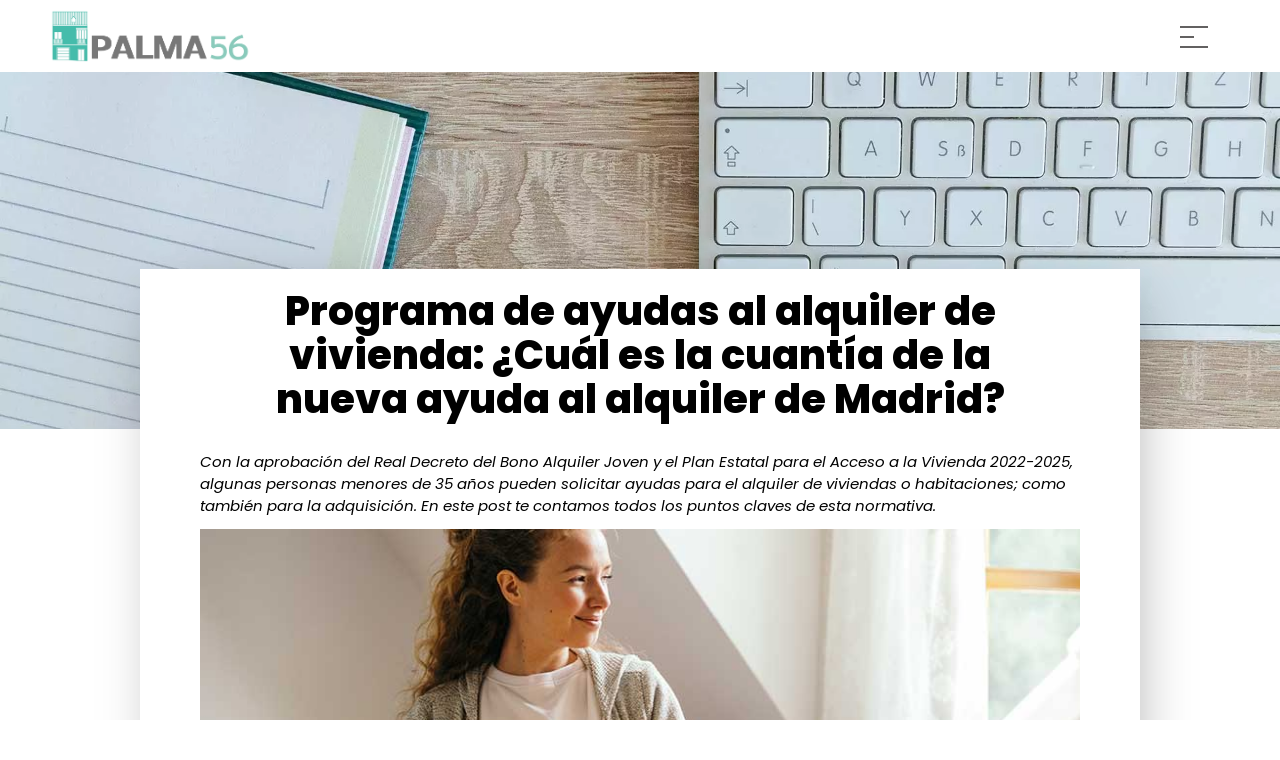

--- FILE ---
content_type: text/html; charset=UTF-8
request_url: https://palma56.com/ayudas-alquiler-viviendas-madrid/
body_size: 29755
content:
<!DOCTYPE html>
<html lang="es">
<head>
	<meta charset="UTF-8">
	<link rel="profile" href="https://gmpg.org/xfn/11">
	<meta name='robots' content='index, follow, max-image-preview:large, max-snippet:-1, max-video-preview:-1'/>
<meta name="viewport" content="width=device-width, initial-scale=1">
	<!-- This site is optimized with the Yoast SEO plugin v21.7 - https://yoast.com/wordpress/plugins/seo/ -->
	<title>Ayudas para el alquiler en la Comunidad de Madrid</title>
	<meta name="description" content="Algunas personas menores de 35 años pueden solicitar ayudas para el alquiler de viviendas o habitaciones. No te pierdas nada en nuestro post."/>
	<link rel="canonical" href="https://palma56.com/ayudas-alquiler-viviendas-madrid/"/>
	<meta property="og:locale" content="es_ES"/>
	<meta property="og:type" content="article"/>
	<meta property="og:title" content="Ayudas para el alquiler en la Comunidad de Madrid"/>
	<meta property="og:description" content="Algunas personas menores de 35 años pueden solicitar ayudas para el alquiler de viviendas o habitaciones. No te pierdas nada en nuestro post."/>
	<meta property="og:url" content="https://palma56.com/ayudas-alquiler-viviendas-madrid/"/>
	<meta property="og:site_name" content="Palma 56"/>
	<meta property="article:published_time" content="2023-04-12T07:37:54+00:00"/>
	<meta property="article:modified_time" content="2023-11-14T12:23:37+00:00"/>
	<meta property="og:image" content="https://palma56.com/wp-content/uploads/2022/12/Que-es-el-plan-estatal-de-vivienda-2022-2025.jpg"/>
	<meta property="og:image:width" content="900"/>
	<meta property="og:image:height" content="600"/>
	<meta property="og:image:type" content="image/jpeg"/>
	<meta name="author" content="Palma 56"/>
	<meta name="twitter:card" content="summary_large_image"/>
	<meta name="twitter:label1" content="Escrito por"/>
	<meta name="twitter:data1" content="Palma 56"/>
	<meta name="twitter:label2" content="Tiempo de lectura"/>
	<meta name="twitter:data2" content="6 minutos"/>
	<script type="application/ld+json" class="yoast-schema-graph">{"@context":"https://schema.org","@graph":[{"@type":"Article","@id":"https://palma56.com/ayudas-alquiler-viviendas-madrid/#article","isPartOf":{"@id":"https://palma56.com/ayudas-alquiler-viviendas-madrid/"},"author":{"name":"Palma 56","@id":"https://palma56.com/#/schema/person/5232bc3f7e87df49b45053290306c6ff"},"headline":"Programa de ayudas al alquiler de vivienda: ¿Cuál es la cuantía de la nueva ayuda al alquiler de Madrid?","datePublished":"2023-04-12T07:37:54+00:00","dateModified":"2023-11-14T12:23:37+00:00","mainEntityOfPage":{"@id":"https://palma56.com/ayudas-alquiler-viviendas-madrid/"},"wordCount":1024,"commentCount":0,"publisher":{"@id":"https://palma56.com/#organization"},"image":{"@id":"https://palma56.com/ayudas-alquiler-viviendas-madrid/#primaryimage"},"thumbnailUrl":"https://palma56.com/wp-content/uploads/2022/12/Que-es-el-plan-estatal-de-vivienda-2022-2025.jpg","articleSection":["Noticias"],"inLanguage":"es","potentialAction":[{"@type":"CommentAction","name":"Comment","target":["https://palma56.com/ayudas-alquiler-viviendas-madrid/#respond"]}]},{"@type":"WebPage","@id":"https://palma56.com/ayudas-alquiler-viviendas-madrid/","url":"https://palma56.com/ayudas-alquiler-viviendas-madrid/","name":"Ayudas para el alquiler en la Comunidad de Madrid","isPartOf":{"@id":"https://palma56.com/#website"},"primaryImageOfPage":{"@id":"https://palma56.com/ayudas-alquiler-viviendas-madrid/#primaryimage"},"image":{"@id":"https://palma56.com/ayudas-alquiler-viviendas-madrid/#primaryimage"},"thumbnailUrl":"https://palma56.com/wp-content/uploads/2022/12/Que-es-el-plan-estatal-de-vivienda-2022-2025.jpg","datePublished":"2023-04-12T07:37:54+00:00","dateModified":"2023-11-14T12:23:37+00:00","description":"Algunas personas menores de 35 años pueden solicitar ayudas para el alquiler de viviendas o habitaciones. No te pierdas nada en nuestro post.","breadcrumb":{"@id":"https://palma56.com/ayudas-alquiler-viviendas-madrid/#breadcrumb"},"inLanguage":"es","potentialAction":[{"@type":"ReadAction","target":["https://palma56.com/ayudas-alquiler-viviendas-madrid/"]}]},{"@type":"ImageObject","inLanguage":"es","@id":"https://palma56.com/ayudas-alquiler-viviendas-madrid/#primaryimage","url":"https://palma56.com/wp-content/uploads/2022/12/Que-es-el-plan-estatal-de-vivienda-2022-2025.jpg","contentUrl":"https://palma56.com/wp-content/uploads/2022/12/Que-es-el-plan-estatal-de-vivienda-2022-2025.jpg","width":900,"height":600,"caption":"Qué es el plan estatal de vivienda 2022-2025"},{"@type":"BreadcrumbList","@id":"https://palma56.com/ayudas-alquiler-viviendas-madrid/#breadcrumb","itemListElement":[{"@type":"ListItem","position":1,"name":"Portada","item":"https://palma56.com/"},{"@type":"ListItem","position":2,"name":"Programa de ayudas al alquiler de vivienda: ¿Cuál es la cuantía de la nueva ayuda al alquiler de Madrid?"}]},{"@type":"WebSite","@id":"https://palma56.com/#website","url":"https://palma56.com/","name":"Palma 56","description":"","publisher":{"@id":"https://palma56.com/#organization"},"potentialAction":[{"@type":"SearchAction","target":{"@type":"EntryPoint","urlTemplate":"https://palma56.com/?s={search_term_string}"},"query-input":"required name=search_term_string"}],"inLanguage":"es"},{"@type":"Organization","@id":"https://palma56.com/#organization","name":"Palma 56","url":"https://palma56.com/","logo":{"@type":"ImageObject","inLanguage":"es","@id":"https://palma56.com/#/schema/logo/image/","url":"https://palma56.com/wp-content/uploads/2021/10/logo-palma-56.png","contentUrl":"https://palma56.com/wp-content/uploads/2021/10/logo-palma-56.png","width":906,"height":234,"caption":"Palma 56"},"image":{"@id":"https://palma56.com/#/schema/logo/image/"},"sameAs":["https://www.instagram.com/_palma56/"]},{"@type":"Person","@id":"https://palma56.com/#/schema/person/5232bc3f7e87df49b45053290306c6ff","name":"Palma 56","sameAs":["https://palma56.com"]}]}</script>
	<!-- / Yoast SEO plugin. -->


<link rel='dns-prefetch' href='//fonts.googleapis.com'/>
<link href='https://fonts.gstatic.com' crossorigin rel='preconnect'/>
<link rel="alternate" type="application/rss+xml" title="Palma 56 &raquo; Feed" href="https://palma56.com/feed/"/>
<link rel="alternate" type="application/rss+xml" title="Palma 56 &raquo; Feed de los comentarios" href="https://palma56.com/comments/feed/"/>
<link rel="alternate" type="application/rss+xml" title="Palma 56 &raquo; Comentario Programa de ayudas al alquiler de vivienda: ¿Cuál es la cuantía de la nueva ayuda al alquiler de Madrid? del feed" href="https://palma56.com/ayudas-alquiler-viviendas-madrid/feed/"/>
<link rel="alternate" title="oEmbed (JSON)" type="application/json+oembed" href="https://palma56.com/wp-json/oembed/1.0/embed?url=https%3A%2F%2Fpalma56.com%2Fayudas-alquiler-viviendas-madrid%2F"/>
<link rel="alternate" title="oEmbed (XML)" type="text/xml+oembed" href="https://palma56.com/wp-json/oembed/1.0/embed?url=https%3A%2F%2Fpalma56.com%2Fayudas-alquiler-viviendas-madrid%2F&#038;format=xml"/>
<style id='wp-img-auto-sizes-contain-inline-css'>img:is([sizes=auto i],[sizes^="auto," i]){contain-intrinsic-size:3000px 1500px}</style>
<link rel='stylesheet' id='generate-fonts-css' href='//fonts.googleapis.com/css?family=Poppins:300,regular,500,600,700' media='all'/>
<style id='wp-emoji-styles-inline-css'>img.wp-smiley,img.emoji{display:inline!important;border:none!important;box-shadow:none!important;height:1em!important;width:1em!important;margin:0 .07em!important;vertical-align:-.1em!important;background:none!important;padding:0!important}</style>
<link rel='stylesheet' id='wp-block-library-css' href='https://palma56.com/wp-includes/css/dist/block-library/A.style.min.css,qver=6.9.pagespeed.cf.Ey8Q_jRO3Z.css' media='all'/>
<style id='global-styles-inline-css'>:root{--wp--preset--aspect-ratio--square:1;--wp--preset--aspect-ratio--4-3: 4/3;--wp--preset--aspect-ratio--3-4: 3/4;--wp--preset--aspect-ratio--3-2: 3/2;--wp--preset--aspect-ratio--2-3: 2/3;--wp--preset--aspect-ratio--16-9: 16/9;--wp--preset--aspect-ratio--9-16: 9/16;--wp--preset--color--black:#000;--wp--preset--color--cyan-bluish-gray:#abb8c3;--wp--preset--color--white:#fff;--wp--preset--color--pale-pink:#f78da7;--wp--preset--color--vivid-red:#cf2e2e;--wp--preset--color--luminous-vivid-orange:#ff6900;--wp--preset--color--luminous-vivid-amber:#fcb900;--wp--preset--color--light-green-cyan:#7bdcb5;--wp--preset--color--vivid-green-cyan:#00d084;--wp--preset--color--pale-cyan-blue:#8ed1fc;--wp--preset--color--vivid-cyan-blue:#0693e3;--wp--preset--color--vivid-purple:#9b51e0;--wp--preset--color--contrast:var(--contrast);--wp--preset--color--contrast-2:var(--contrast-2);--wp--preset--color--contrast-3:var(--contrast-3);--wp--preset--color--base:var(--base);--wp--preset--color--base-2:var(--base-2);--wp--preset--color--base-3:var(--base-3);--wp--preset--color--accent:var(--accent);--wp--preset--gradient--vivid-cyan-blue-to-vivid-purple:linear-gradient(135deg,#0693e3 0%,#9b51e0 100%);--wp--preset--gradient--light-green-cyan-to-vivid-green-cyan:linear-gradient(135deg,#7adcb4 0%,#00d082 100%);--wp--preset--gradient--luminous-vivid-amber-to-luminous-vivid-orange:linear-gradient(135deg,#fcb900 0%,#ff6900 100%);--wp--preset--gradient--luminous-vivid-orange-to-vivid-red:linear-gradient(135deg,#ff6900 0%,#cf2e2e 100%);--wp--preset--gradient--very-light-gray-to-cyan-bluish-gray:linear-gradient(135deg,#eee 0%,#a9b8c3 100%);--wp--preset--gradient--cool-to-warm-spectrum:linear-gradient(135deg,#4aeadc 0%,#9778d1 20%,#cf2aba 40%,#ee2c82 60%,#fb6962 80%,#fef84c 100%);--wp--preset--gradient--blush-light-purple:linear-gradient(135deg,#ffceec 0%,#9896f0 100%);--wp--preset--gradient--blush-bordeaux:linear-gradient(135deg,#fecda5 0%,#fe2d2d 50%,#6b003e 100%);--wp--preset--gradient--luminous-dusk:linear-gradient(135deg,#ffcb70 0%,#c751c0 50%,#4158d0 100%);--wp--preset--gradient--pale-ocean:linear-gradient(135deg,#fff5cb 0%,#b6e3d4 50%,#33a7b5 100%);--wp--preset--gradient--electric-grass:linear-gradient(135deg,#caf880 0%,#71ce7e 100%);--wp--preset--gradient--midnight:linear-gradient(135deg,#020381 0%,#2874fc 100%);--wp--preset--font-size--small:13px;--wp--preset--font-size--medium:20px;--wp--preset--font-size--large:36px;--wp--preset--font-size--x-large:42px;--wp--preset--spacing--20:.44rem;--wp--preset--spacing--30:.67rem;--wp--preset--spacing--40:1rem;--wp--preset--spacing--50:1.5rem;--wp--preset--spacing--60:2.25rem;--wp--preset--spacing--70:3.38rem;--wp--preset--spacing--80:5.06rem;--wp--preset--shadow--natural:6px 6px 9px rgba(0,0,0,.2);--wp--preset--shadow--deep:12px 12px 50px rgba(0,0,0,.4);--wp--preset--shadow--sharp:6px 6px 0 rgba(0,0,0,.2);--wp--preset--shadow--outlined:6px 6px 0 -3px #fff , 6px 6px #000;--wp--preset--shadow--crisp:6px 6px 0 #000}:where(.is-layout-flex){gap:.5em}:where(.is-layout-grid){gap:.5em}body .is-layout-flex{display:flex}.is-layout-flex{flex-wrap:wrap;align-items:center}.is-layout-flex > :is(*, div){margin:0}body .is-layout-grid{display:grid}.is-layout-grid > :is(*, div){margin:0}:where(.wp-block-columns.is-layout-flex){gap:2em}:where(.wp-block-columns.is-layout-grid){gap:2em}:where(.wp-block-post-template.is-layout-flex){gap:1.25em}:where(.wp-block-post-template.is-layout-grid){gap:1.25em}.has-black-color{color:var(--wp--preset--color--black)!important}.has-cyan-bluish-gray-color{color:var(--wp--preset--color--cyan-bluish-gray)!important}.has-white-color{color:var(--wp--preset--color--white)!important}.has-pale-pink-color{color:var(--wp--preset--color--pale-pink)!important}.has-vivid-red-color{color:var(--wp--preset--color--vivid-red)!important}.has-luminous-vivid-orange-color{color:var(--wp--preset--color--luminous-vivid-orange)!important}.has-luminous-vivid-amber-color{color:var(--wp--preset--color--luminous-vivid-amber)!important}.has-light-green-cyan-color{color:var(--wp--preset--color--light-green-cyan)!important}.has-vivid-green-cyan-color{color:var(--wp--preset--color--vivid-green-cyan)!important}.has-pale-cyan-blue-color{color:var(--wp--preset--color--pale-cyan-blue)!important}.has-vivid-cyan-blue-color{color:var(--wp--preset--color--vivid-cyan-blue)!important}.has-vivid-purple-color{color:var(--wp--preset--color--vivid-purple)!important}.has-black-background-color{background-color:var(--wp--preset--color--black)!important}.has-cyan-bluish-gray-background-color{background-color:var(--wp--preset--color--cyan-bluish-gray)!important}.has-white-background-color{background-color:var(--wp--preset--color--white)!important}.has-pale-pink-background-color{background-color:var(--wp--preset--color--pale-pink)!important}.has-vivid-red-background-color{background-color:var(--wp--preset--color--vivid-red)!important}.has-luminous-vivid-orange-background-color{background-color:var(--wp--preset--color--luminous-vivid-orange)!important}.has-luminous-vivid-amber-background-color{background-color:var(--wp--preset--color--luminous-vivid-amber)!important}.has-light-green-cyan-background-color{background-color:var(--wp--preset--color--light-green-cyan)!important}.has-vivid-green-cyan-background-color{background-color:var(--wp--preset--color--vivid-green-cyan)!important}.has-pale-cyan-blue-background-color{background-color:var(--wp--preset--color--pale-cyan-blue)!important}.has-vivid-cyan-blue-background-color{background-color:var(--wp--preset--color--vivid-cyan-blue)!important}.has-vivid-purple-background-color{background-color:var(--wp--preset--color--vivid-purple)!important}.has-black-border-color{border-color:var(--wp--preset--color--black)!important}.has-cyan-bluish-gray-border-color{border-color:var(--wp--preset--color--cyan-bluish-gray)!important}.has-white-border-color{border-color:var(--wp--preset--color--white)!important}.has-pale-pink-border-color{border-color:var(--wp--preset--color--pale-pink)!important}.has-vivid-red-border-color{border-color:var(--wp--preset--color--vivid-red)!important}.has-luminous-vivid-orange-border-color{border-color:var(--wp--preset--color--luminous-vivid-orange)!important}.has-luminous-vivid-amber-border-color{border-color:var(--wp--preset--color--luminous-vivid-amber)!important}.has-light-green-cyan-border-color{border-color:var(--wp--preset--color--light-green-cyan)!important}.has-vivid-green-cyan-border-color{border-color:var(--wp--preset--color--vivid-green-cyan)!important}.has-pale-cyan-blue-border-color{border-color:var(--wp--preset--color--pale-cyan-blue)!important}.has-vivid-cyan-blue-border-color{border-color:var(--wp--preset--color--vivid-cyan-blue)!important}.has-vivid-purple-border-color{border-color:var(--wp--preset--color--vivid-purple)!important}.has-vivid-cyan-blue-to-vivid-purple-gradient-background{background:var(--wp--preset--gradient--vivid-cyan-blue-to-vivid-purple)!important}.has-light-green-cyan-to-vivid-green-cyan-gradient-background{background:var(--wp--preset--gradient--light-green-cyan-to-vivid-green-cyan)!important}.has-luminous-vivid-amber-to-luminous-vivid-orange-gradient-background{background:var(--wp--preset--gradient--luminous-vivid-amber-to-luminous-vivid-orange)!important}.has-luminous-vivid-orange-to-vivid-red-gradient-background{background:var(--wp--preset--gradient--luminous-vivid-orange-to-vivid-red)!important}.has-very-light-gray-to-cyan-bluish-gray-gradient-background{background:var(--wp--preset--gradient--very-light-gray-to-cyan-bluish-gray)!important}.has-cool-to-warm-spectrum-gradient-background{background:var(--wp--preset--gradient--cool-to-warm-spectrum)!important}.has-blush-light-purple-gradient-background{background:var(--wp--preset--gradient--blush-light-purple)!important}.has-blush-bordeaux-gradient-background{background:var(--wp--preset--gradient--blush-bordeaux)!important}.has-luminous-dusk-gradient-background{background:var(--wp--preset--gradient--luminous-dusk)!important}.has-pale-ocean-gradient-background{background:var(--wp--preset--gradient--pale-ocean)!important}.has-electric-grass-gradient-background{background:var(--wp--preset--gradient--electric-grass)!important}.has-midnight-gradient-background{background:var(--wp--preset--gradient--midnight)!important}.has-small-font-size{font-size:var(--wp--preset--font-size--small)!important}.has-medium-font-size{font-size:var(--wp--preset--font-size--medium)!important}.has-large-font-size{font-size:var(--wp--preset--font-size--large)!important}.has-x-large-font-size{font-size:var(--wp--preset--font-size--x-large)!important}</style>

<style id='classic-theme-styles-inline-css'>.wp-block-button__link{color:#fff;background-color:#32373c;border-radius:9999px;box-shadow:none;text-decoration:none;padding:calc(.667em + 2px) calc(1.333em + 2px);font-size:1.125em}.wp-block-file__button{background:#32373c;color:#fff;text-decoration:none}</style>
<style id='generate-comments-css' media='all'>.comment-content a{word-wrap:break-word}.bypostauthor{display:block}.comment,.comment-list{list-style-type:none;padding:0;margin:0}.comment-author-info{display:inline-block;vertical-align:middle}.comment-meta .avatar{float:left;margin-right:10px;border-radius:50%}.comment-author cite{font-style:normal;font-weight:700}.entry-meta.comment-metadata{margin-top:0}.comment-content{margin-top:1.5em}.comment-respond{margin-top:0}.comment-form>.form-submit{margin-bottom:0}.comment-form input,.comment-form-comment{margin-bottom:10px}.comment-form-comment textarea{resize:vertical}.comment-form #author,.comment-form #email,.comment-form #url{display:block}.comment-metadata .edit-link:before{display:none}.comment-body{padding:30px 0}.comment-content{padding:30px;border:1px solid rgba(0,0,0,.05)}.depth-1.parent>.children{border-bottom:1px solid rgba(0,0,0,.05)}.comment .children{padding-left:30px;margin-top:-30px;border-left:1px solid rgba(0,0,0,.05)}.pingback .comment-body,.trackback .comment-body{border-bottom:1px solid rgba(0,0,0,.05)}.pingback .edit-link{font-size:13px}.comment-content p:last-child{margin-bottom:0}.comment-list>.comment:first-child{padding-top:0;margin-top:0;border-top:0}ol.comment-list{margin-bottom:1.5em}.comment-form-cookies-consent{display:flex;align-items:center}.comment-form-cookies-consent input{margin-right:.5em;margin-bottom:0}.one-container .comments-area{margin-top:1.5em}.comment-content .reply{font-size:85%}#cancel-comment-reply-link{padding-left:10px}</style>
<link rel='stylesheet' id='generate-style-css' href='https://palma56.com/wp-content/themes/generatepress/assets/css/main.min.css,qver=3.1.0.pagespeed.ce.w710MxuAAh.css' media='all'/>
<style id='generate-style-inline-css'>body{background-color:#fff;color:#000}a{color:#000}a:hover,a:focus,a:active{color:#000}.wp-block-group__inner-container{max-width:1200px;margin-left:auto;margin-right:auto}:root{--contrast:#222;--contrast-2:#575760;--contrast-3:#b2b2be;--base:#f0f0f0;--base-2:#f7f8f9;--base-3:#fff;--accent:#1e73be}.has-contrast-color{color:#222}.has-contrast-background-color{background-color:#222}.has-contrast-2-color{color:#575760}.has-contrast-2-background-color{background-color:#575760}.has-contrast-3-color{color:#b2b2be}.has-contrast-3-background-color{background-color:#b2b2be}.has-base-color{color:#f0f0f0}.has-base-background-color{background-color:#f0f0f0}.has-base-2-color{color:#f7f8f9}.has-base-2-background-color{background-color:#f7f8f9}.has-base-3-color{color:#fff}.has-base-3-background-color{background-color:#fff}.has-accent-color{color:#1e73be}.has-accent-background-color{background-color:#1e73be}body,button,input,select,textarea{font-family:"Poppins",sans-serif;font-size:15px}body{line-height:1.5}p{margin-bottom:.8em}.entry-content > [class*="wp-block-"]:not(:last-child){margin-bottom:.8em}.main-navigation .main-nav ul ul li a{font-size:14px}.sidebar .widget,.footer-widgets .widget{font-size:17px}h2{font-size:29px}@media (max-width:768px){h1{font-size:31px}h2{font-size:27px}h3{font-size:24px}h4{font-size:22px}h5{font-size:19px}}.top-bar{background-color:#636363;color:#fff}.top-bar a{color:#fff}.top-bar a:hover{color:#303030}.site-header{background-color:#fff}.main-title a,.main-title a:hover{color:#222}.site-description{color:#757575}.mobile-menu-control-wrapper .menu-toggle,.mobile-menu-control-wrapper .menu-toggle:hover,.mobile-menu-control-wrapper .menu-toggle:focus,.has-inline-mobile-toggle #site-navigation.toggled{background-color:rgba(0,0,0,.02)}.main-navigation,.main-navigation ul ul{background-color:#fff}.main-navigation .main-nav ul li a,.main-navigation .menu-toggle,.main-navigation .menu-bar-items{color:#515151}.main-navigation .main-nav ul li:not([class*="current-menu-"]):hover > a, .main-navigation .main-nav ul li:not([class*="current-menu-"]):focus > a, .main-navigation .main-nav ul li.sfHover:not([class*="current-menu-"]) > a, .main-navigation .menu-bar-item:hover > a, .main-navigation .menu-bar-item.sfHover > a{color:#7a8896;background-color:#fff}button.menu-toggle:hover,button.menu-toggle:focus{color:#515151}.main-navigation .main-nav ul li[class*="current-menu-"]>a{color:#7a8896;background-color:#fff}.navigation-search input[type="search"],.navigation-search input[type="search"]:active,.navigation-search input[type="search"]:focus,.main-navigation .main-nav ul li.search-item.active>a,.main-navigation .menu-bar-items .search-item.active>a{color:#7a8896;background-color:#fff}.main-navigation ul ul{background-color:#eaeaea}.main-navigation .main-nav ul ul li a{color:#515151}.main-navigation .main-nav ul ul li:not([class*="current-menu-"]):hover > a,.main-navigation .main-nav ul ul li:not([class*="current-menu-"]):focus > a, .main-navigation .main-nav ul ul li.sfHover:not([class*="current-menu-"]) > a{color:#7a8896;background-color:#eaeaea}.main-navigation .main-nav ul ul li[class*="current-menu-"]>a{color:#7a8896;background-color:#eaeaea}.separate-containers .inside-article,.separate-containers .comments-area,.separate-containers .page-header,.one-container .container,.separate-containers .paging-navigation,.inside-page-header{background-color:#fff}.entry-title a{color:#000}.entry-title a:hover{color:#000}.entry-meta{color:#595959}.sidebar .widget{background-color:#fff}.footer-widgets{background-color:#fff}.footer-widgets .widget-title{color:#000}.site-info{color:#fff;background-color:#55555e}.site-info a{color:#fff}.site-info a:hover{color:#d3d3d3}.footer-bar .widget_nav_menu .current-menu-item a{color:#d3d3d3}input[type="text"],input[type="email"],input[type="url"],input[type="password"],input[type="search"],input[type="tel"],input[type="number"],textarea,select{color:#666;background-color:#fafafa;border-color:#ccc}input[type="text"]:focus,input[type="email"]:focus,input[type="url"]:focus,input[type="password"]:focus,input[type="search"]:focus,input[type="tel"]:focus,input[type="number"]:focus,textarea:focus,select:focus{color:#666;background-color:#fff;border-color:#bfbfbf}button,html input[type="button"],input[type="reset"],input[type="submit"],a.button,a.wp-block-button__link:not(.has-background){color:#fff;background-color:#55555e}button:hover,html input[type="button"]:hover,input[type="reset"]:hover,input[type="submit"]:hover,a.button:hover,button:focus,html input[type="button"]:focus,input[type="reset"]:focus,input[type="submit"]:focus,a.button:focus,a.wp-block-button__link:not(.has-background):active,a.wp-block-button__link:not(.has-background):focus,a.wp-block-button__link:not(.has-background):hover{color:#fff;background-color:#3f4047}a.generate-back-to-top{background-color:rgba(0,0,0,.4);color:#fff}a.generate-back-to-top:hover,a.generate-back-to-top:focus{background-color:rgba(0,0,0,.6);color:#fff}@media (max-width:768px){.main-navigation .menu-bar-item:hover>a,.main-navigation .menu-bar-item.sfHover>a{background:none;color:#515151}}.nav-below-header .main-navigation .inside-navigation.grid-container,.nav-above-header .main-navigation .inside-navigation.grid-container{padding:0 20px 0 20px}.site-main .wp-block-group__inner-container{padding:40px}.separate-containers .paging-navigation{padding-top:20px;padding-bottom:20px}.entry-content .alignwide, body:not(.no-sidebar) .entry-content .alignfull{margin-left:-40px;width:calc(100% + 80px);max-width:calc(100% + 80px)}.rtl .menu-item-has-children .dropdown-menu-toggle{padding-left:20px}.rtl .main-navigation .main-nav ul li.menu-item-has-children>a{padding-right:20px}@media (max-width:768px){.separate-containers .inside-article,.separate-containers .comments-area,.separate-containers .page-header,.separate-containers .paging-navigation,.one-container .site-content,.inside-page-header{padding:30px}.site-main .wp-block-group__inner-container{padding:30px}.inside-top-bar{padding-right:30px;padding-left:30px}.inside-header{padding-right:30px;padding-left:30px}.widget-area .widget{padding-top:30px;padding-right:30px;padding-bottom:30px;padding-left:30px}.footer-widgets-container{padding-top:30px;padding-right:30px;padding-bottom:30px;padding-left:30px}.inside-site-info{padding-right:30px;padding-left:30px}.entry-content .alignwide, body:not(.no-sidebar) .entry-content .alignfull{margin-left:-30px;width:calc(100% + 60px);max-width:calc(100% + 60px)}.one-container .site-main .paging-navigation{margin-bottom:20px}}.is-right-sidebar{width:30%}.is-left-sidebar{width:30%}.site-content .content-area{width:70%}@media (max-width:768px){.main-navigation .menu-toggle,.sidebar-nav-mobile:not(#sticky-placeholder){display:block}.main-navigation ul,.gen-sidebar-nav,.main-navigation:not(.slideout-navigation):not(.toggled) .main-nav > ul,.has-inline-mobile-toggle #site-navigation .inside-navigation > *:not(.navigation-search):not(.main-nav){display:none}.nav-align-right .inside-navigation,.nav-align-center .inside-navigation{justify-content:space-between}.has-inline-mobile-toggle .mobile-menu-control-wrapper{display:flex;flex-wrap:wrap}.has-inline-mobile-toggle .inside-header{flex-direction:row;text-align:left;flex-wrap:wrap}.has-inline-mobile-toggle .header-widget,.has-inline-mobile-toggle #site-navigation{flex-basis:100%}.nav-float-left .has-inline-mobile-toggle #site-navigation{order:10}}.elementor-template-full-width .site-content{display:block}</style>
<link rel='stylesheet' id='elementor-icons-css' href='https://palma56.com/wp-content/plugins/elementor/assets/lib/eicons/css/A.elementor-icons.min.css,qver=5.20.0.pagespeed.cf.DFMIHpodwu.css' media='all'/>
<link rel='stylesheet' id='elementor-frontend-css' href='https://palma56.com/wp-content/plugins/elementor/assets/css/A.frontend-lite.min.css,qver=3.13.2.pagespeed.cf.TvnsG5U8mX.css' media='all'/>
<style id='elementor-frontend-inline-css'>.elementor-kit-6{--e-global-color-primary:#060606;--e-global-color-secondary:#000;--e-global-color-text:#000;--e-global-color-accent:#000;--e-global-typography-primary-font-family:"Poppins";--e-global-typography-primary-font-weight:600;--e-global-typography-secondary-font-family:"Poppins";--e-global-typography-secondary-font-weight:400;--e-global-typography-text-font-family:"Poppins";--e-global-typography-text-font-weight:400;--e-global-typography-accent-font-family:"Poppins";--e-global-typography-accent-font-weight:500}.elementor-section.elementor-section-boxed>.elementor-container{max-width:1140px}.e-con{--container-max-width:1140px}.elementor-widget:not(:last-child){margin-bottom:20px}.elementor-element{--widgets-spacing:20px}{}h1.entry-title{display:var(--page-title-display)}.elementor-kit-6 e-page-transition{background-color:#ffbc7d}@media (max-width:1024px){.elementor-section.elementor-section-boxed>.elementor-container{max-width:1024px}.e-con{--container-max-width:1024px}}@media (max-width:767px){.elementor-section.elementor-section-boxed>.elementor-container{max-width:767px}.e-con{--container-max-width:767px}}.elementor-2446 .elementor-element.elementor-element-6dc862ed>.elementor-element-populated{transition:background .3s , border .3s , border-radius .3s , box-shadow .3s}.elementor-2446 .elementor-element.elementor-element-6dc862ed>.elementor-element-populated>.elementor-background-overlay{transition:background .3s , border-radius .3s , opacity .3s}.elementor-2446 .elementor-element.elementor-element-36b8b7a8{--e-image-carousel-slides-to-show:1}#elementor-popup-modal-2446 .dialog-message{width:900px;height:auto}#elementor-popup-modal-2446{justify-content:center;align-items:center;pointer-events:all;background-color:rgba(0,0,0,.8)}#elementor-popup-modal-2446 .dialog-close-button{display:flex}#elementor-popup-modal-2446 .dialog-widget-content{box-shadow:2px 8px 23px 3px rgba(0,0,0,.2)}.elementor-2405 .elementor-element.elementor-element-47a23b99>.elementor-element-populated{transition:background .3s , border .3s , border-radius .3s , box-shadow .3s}.elementor-2405 .elementor-element.elementor-element-47a23b99>.elementor-element-populated>.elementor-background-overlay{transition:background .3s , border-radius .3s , opacity .3s}#elementor-popup-modal-2405 .dialog-message{width:900px;height:auto}#elementor-popup-modal-2405{justify-content:center;align-items:center;pointer-events:all;background-color:rgba(0,0,0,.8)}#elementor-popup-modal-2405 .dialog-close-button{display:flex}#elementor-popup-modal-2405 .dialog-widget-content{box-shadow:2px 8px 23px 3px rgba(0,0,0,.2)}.elementor-2399 .elementor-element.elementor-element-1a52356a>.elementor-element-populated{transition:background .3s , border .3s , border-radius .3s , box-shadow .3s}.elementor-2399 .elementor-element.elementor-element-1a52356a>.elementor-element-populated>.elementor-background-overlay{transition:background .3s , border-radius .3s , opacity .3s}#elementor-popup-modal-2399 .dialog-message{width:900px;height:auto}#elementor-popup-modal-2399{justify-content:center;align-items:center;pointer-events:all;background-color:rgba(0,0,0,.8)}#elementor-popup-modal-2399 .dialog-close-button{display:flex}#elementor-popup-modal-2399 .dialog-widget-content{box-shadow:2px 8px 23px 3px rgba(0,0,0,.2)}.elementor-2394 .elementor-element.elementor-element-3e70327c>.elementor-element-populated{transition:background .3s , border .3s , border-radius .3s , box-shadow .3s}.elementor-2394 .elementor-element.elementor-element-3e70327c>.elementor-element-populated>.elementor-background-overlay{transition:background .3s , border-radius .3s , opacity .3s}#elementor-popup-modal-2394 .dialog-message{width:900px;height:auto}#elementor-popup-modal-2394{justify-content:center;align-items:center;pointer-events:all;background-color:rgba(0,0,0,.8)}#elementor-popup-modal-2394 .dialog-close-button{display:flex}#elementor-popup-modal-2394 .dialog-widget-content{box-shadow:2px 8px 23px 3px rgba(0,0,0,.2)}.elementor-2383 .elementor-element.elementor-element-7795bd78>.elementor-element-populated{transition:background .3s , border .3s , border-radius .3s , box-shadow .3s}.elementor-2383 .elementor-element.elementor-element-7795bd78>.elementor-element-populated>.elementor-background-overlay{transition:background .3s , border-radius .3s , opacity .3s}#elementor-popup-modal-2383 .dialog-message{width:900px;height:auto}#elementor-popup-modal-2383{justify-content:center;align-items:center;pointer-events:all;background-color:rgba(0,0,0,.8)}#elementor-popup-modal-2383 .dialog-close-button{display:flex}#elementor-popup-modal-2383 .dialog-widget-content{box-shadow:2px 8px 23px 3px rgba(0,0,0,.2)}.elementor-2379 .elementor-element.elementor-element-643197c5>.elementor-element-populated{transition:background .3s , border .3s , border-radius .3s , box-shadow .3s}.elementor-2379 .elementor-element.elementor-element-643197c5>.elementor-element-populated>.elementor-background-overlay{transition:background .3s , border-radius .3s , opacity .3s}.elementor-2379 .elementor-element.elementor-element-6494ace{--e-image-carousel-slides-to-show:1}#elementor-popup-modal-2379 .dialog-message{width:900px;height:auto}#elementor-popup-modal-2379{justify-content:center;align-items:center;pointer-events:all;background-color:rgba(0,0,0,.8)}#elementor-popup-modal-2379 .dialog-close-button{display:flex}#elementor-popup-modal-2379 .dialog-widget-content{box-shadow:2px 8px 23px 3px rgba(0,0,0,.2)}.elementor-2374 .elementor-element.elementor-element-7b99c353>.elementor-element-populated{transition:background .3s , border .3s , border-radius .3s , box-shadow .3s}.elementor-2374 .elementor-element.elementor-element-7b99c353>.elementor-element-populated>.elementor-background-overlay{transition:background .3s , border-radius .3s , opacity .3s}#elementor-popup-modal-2374 .dialog-message{width:900px;height:auto}#elementor-popup-modal-2374{justify-content:center;align-items:center;pointer-events:all;background-color:rgba(0,0,0,.8)}#elementor-popup-modal-2374 .dialog-close-button{display:flex}#elementor-popup-modal-2374 .dialog-widget-content{box-shadow:2px 8px 23px 3px rgba(0,0,0,.2)}.elementor-2366 .elementor-element.elementor-element-59e7640>.elementor-element-populated{transition:background .3s , border .3s , border-radius .3s , box-shadow .3s}.elementor-2366 .elementor-element.elementor-element-59e7640>.elementor-element-populated>.elementor-background-overlay{transition:background .3s , border-radius .3s , opacity .3s}#elementor-popup-modal-2366 .dialog-message{width:900px;height:auto}#elementor-popup-modal-2366{justify-content:center;align-items:center;pointer-events:all;background-color:rgba(0,0,0,.8)}#elementor-popup-modal-2366 .dialog-close-button{display:flex}#elementor-popup-modal-2366 .dialog-widget-content{box-shadow:2px 8px 23px 3px rgba(0,0,0,.2)}.elementor-2021 .elementor-element.elementor-element-63564c80>.elementor-element-populated{margin:0 0 0 0;--e-column-margin-right:0;--e-column-margin-left:0;padding:0 0 0 0}#elementor-popup-modal-2021 .dialog-message{width:800px;height:auto}#elementor-popup-modal-2021{justify-content:center;align-items:center;pointer-events:all;background-color:#000000AD}#elementor-popup-modal-2021 .dialog-close-button{display:flex;background-color:#FFFFFFC7;font-size:30px}#elementor-popup-modal-2021 .dialog-widget-content{animation-duration:1.2s;box-shadow:2px 8px 23px 3px rgba(0,0,0,.2)}#elementor-popup-modal-2021 .dialog-close-button i{color:#000}#elementor-popup-modal-2021 .dialog-close-button svg{fill:#000}#elementor-popup-modal-2021 .dialog-close-button:hover i{color:#000}#elementor-popup-modal-2021 .dialog-close-button:hover{background-color:#fff}@media (max-width:767px){#elementor-popup-modal-2021 .dialog-close-button{top:3.6%}body:not(.rtl) #elementor-popup-modal-2021 .dialog-close-button{right:6.3%}body.rtl #elementor-popup-modal-2021 .dialog-close-button{left:6.3%}}.elementor-2016 .elementor-element.elementor-element-2a071b4a>.elementor-element-populated{margin:0 0 0 0;--e-column-margin-right:0;--e-column-margin-left:0;padding:0 0 0 0}#elementor-popup-modal-2016 .dialog-message{width:800px;height:auto}#elementor-popup-modal-2016{justify-content:center;align-items:center;pointer-events:all;background-color:#000000AD}#elementor-popup-modal-2016 .dialog-close-button{display:flex;background-color:#FFFFFFC7;font-size:30px}#elementor-popup-modal-2016 .dialog-widget-content{animation-duration:1.2s;box-shadow:2px 8px 23px 3px rgba(0,0,0,.2)}#elementor-popup-modal-2016 .dialog-close-button i{color:#000}#elementor-popup-modal-2016 .dialog-close-button svg{fill:#000}#elementor-popup-modal-2016 .dialog-close-button:hover i{color:#000}#elementor-popup-modal-2016 .dialog-close-button:hover{background-color:#fff}@media (max-width:767px){#elementor-popup-modal-2016 .dialog-close-button{top:3.6%}body:not(.rtl) #elementor-popup-modal-2016 .dialog-close-button{right:6.3%}body.rtl #elementor-popup-modal-2016 .dialog-close-button{left:6.3%}}.elementor-2011 .elementor-element.elementor-element-249ac3c9>.elementor-element-populated{margin:0 0 0 0;--e-column-margin-right:0;--e-column-margin-left:0;padding:0 0 0 0}#elementor-popup-modal-2011 .dialog-message{width:800px;height:auto}#elementor-popup-modal-2011{justify-content:center;align-items:center;pointer-events:all;background-color:#000000AD}#elementor-popup-modal-2011 .dialog-close-button{display:flex;background-color:#FFFFFFC7;font-size:30px}#elementor-popup-modal-2011 .dialog-widget-content{animation-duration:1.2s;box-shadow:2px 8px 23px 3px rgba(0,0,0,.2)}#elementor-popup-modal-2011 .dialog-close-button i{color:#000}#elementor-popup-modal-2011 .dialog-close-button svg{fill:#000}#elementor-popup-modal-2011 .dialog-close-button:hover i{color:#000}#elementor-popup-modal-2011 .dialog-close-button:hover{background-color:#fff}@media (max-width:767px){#elementor-popup-modal-2011 .dialog-close-button{top:3.6%}body:not(.rtl) #elementor-popup-modal-2011 .dialog-close-button{right:6.3%}body.rtl #elementor-popup-modal-2011 .dialog-close-button{left:6.3%}}.elementor-2006 .elementor-element.elementor-element-7266b5ee>.elementor-element-populated{margin:0 0 0 0;--e-column-margin-right:0;--e-column-margin-left:0;padding:0 0 0 0}#elementor-popup-modal-2006 .dialog-message{width:800px;height:auto}#elementor-popup-modal-2006{justify-content:center;align-items:center;pointer-events:all;background-color:#000000AD}#elementor-popup-modal-2006 .dialog-close-button{display:flex;background-color:#FFFFFFC7;font-size:30px}#elementor-popup-modal-2006 .dialog-widget-content{animation-duration:1.2s;box-shadow:2px 8px 23px 3px rgba(0,0,0,.2)}#elementor-popup-modal-2006 .dialog-close-button i{color:#000}#elementor-popup-modal-2006 .dialog-close-button svg{fill:#000}#elementor-popup-modal-2006 .dialog-close-button:hover i{color:#000}#elementor-popup-modal-2006 .dialog-close-button:hover{background-color:#fff}@media (max-width:767px){#elementor-popup-modal-2006 .dialog-close-button{top:3.6%}body:not(.rtl) #elementor-popup-modal-2006 .dialog-close-button{right:6.3%}body.rtl #elementor-popup-modal-2006 .dialog-close-button{left:6.3%}}.elementor-2001 .elementor-element.elementor-element-a7ef8db>.elementor-element-populated{margin:0 0 0 0;--e-column-margin-right:0;--e-column-margin-left:0;padding:0 0 0 0}#elementor-popup-modal-2001 .dialog-message{width:800px;height:auto}#elementor-popup-modal-2001{justify-content:center;align-items:center;pointer-events:all;background-color:#000000AD}#elementor-popup-modal-2001 .dialog-close-button{display:flex;background-color:#FFFFFFC7;font-size:30px}#elementor-popup-modal-2001 .dialog-widget-content{animation-duration:1.2s;box-shadow:2px 8px 23px 3px rgba(0,0,0,.2)}#elementor-popup-modal-2001 .dialog-close-button i{color:#000}#elementor-popup-modal-2001 .dialog-close-button svg{fill:#000}#elementor-popup-modal-2001 .dialog-close-button:hover i{color:#000}#elementor-popup-modal-2001 .dialog-close-button:hover{background-color:#fff}@media (max-width:767px){#elementor-popup-modal-2001 .dialog-close-button{top:3.6%}body:not(.rtl) #elementor-popup-modal-2001 .dialog-close-button{right:6.3%}body.rtl #elementor-popup-modal-2001 .dialog-close-button{left:6.3%}}.elementor-1996 .elementor-element.elementor-element-560189f2>.elementor-element-populated{margin:0 0 0 0;--e-column-margin-right:0;--e-column-margin-left:0;padding:0 0 0 0}#elementor-popup-modal-1996 .dialog-message{width:800px;height:auto}#elementor-popup-modal-1996{justify-content:center;align-items:center;pointer-events:all;background-color:#000000AD}#elementor-popup-modal-1996 .dialog-close-button{display:flex;background-color:#FFFFFFC7;font-size:30px}#elementor-popup-modal-1996 .dialog-widget-content{animation-duration:1.2s;box-shadow:2px 8px 23px 3px rgba(0,0,0,.2)}#elementor-popup-modal-1996 .dialog-close-button i{color:#000}#elementor-popup-modal-1996 .dialog-close-button svg{fill:#000}#elementor-popup-modal-1996 .dialog-close-button:hover i{color:#000}#elementor-popup-modal-1996 .dialog-close-button:hover{background-color:#fff}@media (max-width:767px){#elementor-popup-modal-1996 .dialog-close-button{top:3.6%}body:not(.rtl) #elementor-popup-modal-1996 .dialog-close-button{right:6.3%}body.rtl #elementor-popup-modal-1996 .dialog-close-button{left:6.3%}}.elementor-1991 .elementor-element.elementor-element-551bbe52>.elementor-element-populated{margin:0 0 0 0;--e-column-margin-right:0;--e-column-margin-left:0;padding:0 0 0 0}#elementor-popup-modal-1991 .dialog-message{width:800px;height:auto}#elementor-popup-modal-1991{justify-content:center;align-items:center;pointer-events:all;background-color:#000000AD}#elementor-popup-modal-1991 .dialog-close-button{display:flex;background-color:#FFFFFFC7;font-size:30px}#elementor-popup-modal-1991 .dialog-widget-content{animation-duration:1.2s;box-shadow:2px 8px 23px 3px rgba(0,0,0,.2)}#elementor-popup-modal-1991 .dialog-close-button i{color:#000}#elementor-popup-modal-1991 .dialog-close-button svg{fill:#000}#elementor-popup-modal-1991 .dialog-close-button:hover i{color:#000}#elementor-popup-modal-1991 .dialog-close-button:hover{background-color:#fff}@media (max-width:767px){#elementor-popup-modal-1991 .dialog-close-button{top:3.6%}body:not(.rtl) #elementor-popup-modal-1991 .dialog-close-button{right:6.3%}body.rtl #elementor-popup-modal-1991 .dialog-close-button{left:6.3%}}.elementor-1985 .elementor-element.elementor-element-3c22fe0>.elementor-element-populated{margin:0 0 0 0;--e-column-margin-right:0;--e-column-margin-left:0;padding:0 0 0 0}#elementor-popup-modal-1985 .dialog-message{width:800px;height:auto}#elementor-popup-modal-1985{justify-content:center;align-items:center;pointer-events:all;background-color:#000000AD}#elementor-popup-modal-1985 .dialog-close-button{display:flex;background-color:#FFFFFFC7;font-size:30px}#elementor-popup-modal-1985 .dialog-widget-content{animation-duration:1.2s;box-shadow:2px 8px 23px 3px rgba(0,0,0,.2)}#elementor-popup-modal-1985 .dialog-close-button i{color:#000}#elementor-popup-modal-1985 .dialog-close-button svg{fill:#000}#elementor-popup-modal-1985 .dialog-close-button:hover i{color:#000}#elementor-popup-modal-1985 .dialog-close-button:hover{background-color:#fff}@media (max-width:767px){#elementor-popup-modal-1985 .dialog-close-button{top:3.6%}body:not(.rtl) #elementor-popup-modal-1985 .dialog-close-button{right:6.3%}body.rtl #elementor-popup-modal-1985 .dialog-close-button{left:6.3%}}.elementor-1980 .elementor-element.elementor-element-7d13b3b1>.elementor-element-populated{margin:0 0 0 0;--e-column-margin-right:0;--e-column-margin-left:0;padding:0 0 0 0}#elementor-popup-modal-1980 .dialog-message{width:800px;height:auto}#elementor-popup-modal-1980{justify-content:center;align-items:center;pointer-events:all;background-color:#000000AD}#elementor-popup-modal-1980 .dialog-close-button{display:flex;background-color:#FFFFFFC7;font-size:30px}#elementor-popup-modal-1980 .dialog-widget-content{animation-duration:1.2s;box-shadow:2px 8px 23px 3px rgba(0,0,0,.2)}#elementor-popup-modal-1980 .dialog-close-button i{color:#000}#elementor-popup-modal-1980 .dialog-close-button svg{fill:#000}#elementor-popup-modal-1980 .dialog-close-button:hover i{color:#000}#elementor-popup-modal-1980 .dialog-close-button:hover{background-color:#fff}@media (max-width:767px){#elementor-popup-modal-1980 .dialog-close-button{top:3.6%}body:not(.rtl) #elementor-popup-modal-1980 .dialog-close-button{right:6.3%}body.rtl #elementor-popup-modal-1980 .dialog-close-button{left:6.3%}}.elementor-1975 .elementor-element.elementor-element-20a114e3>.elementor-element-populated{margin:0 0 0 0;--e-column-margin-right:0;--e-column-margin-left:0;padding:0 0 0 0}#elementor-popup-modal-1975 .dialog-message{width:800px;height:auto}#elementor-popup-modal-1975{justify-content:center;align-items:center;pointer-events:all;background-color:#000000AD}#elementor-popup-modal-1975 .dialog-close-button{display:flex;background-color:#FFFFFFC7;font-size:30px}#elementor-popup-modal-1975 .dialog-widget-content{animation-duration:1.2s;box-shadow:2px 8px 23px 3px rgba(0,0,0,.2)}#elementor-popup-modal-1975 .dialog-close-button i{color:#000}#elementor-popup-modal-1975 .dialog-close-button svg{fill:#000}#elementor-popup-modal-1975 .dialog-close-button:hover i{color:#000}#elementor-popup-modal-1975 .dialog-close-button:hover{background-color:#fff}@media (max-width:767px){#elementor-popup-modal-1975 .dialog-close-button{top:3.6%}body:not(.rtl) #elementor-popup-modal-1975 .dialog-close-button{right:6.3%}body.rtl #elementor-popup-modal-1975 .dialog-close-button{left:6.3%}}.elementor-1970 .elementor-element.elementor-element-2096dd51>.elementor-element-populated{margin:0 0 0 0;--e-column-margin-right:0;--e-column-margin-left:0;padding:0 0 0 0}#elementor-popup-modal-1970 .dialog-message{width:800px;height:auto}#elementor-popup-modal-1970{justify-content:center;align-items:center;pointer-events:all;background-color:#000000AD}#elementor-popup-modal-1970 .dialog-close-button{display:flex;background-color:#FFFFFFC7;font-size:30px}#elementor-popup-modal-1970 .dialog-widget-content{animation-duration:1.2s;box-shadow:2px 8px 23px 3px rgba(0,0,0,.2)}#elementor-popup-modal-1970 .dialog-close-button i{color:#000}#elementor-popup-modal-1970 .dialog-close-button svg{fill:#000}#elementor-popup-modal-1970 .dialog-close-button:hover i{color:#000}#elementor-popup-modal-1970 .dialog-close-button:hover{background-color:#fff}@media (max-width:767px){#elementor-popup-modal-1970 .dialog-close-button{top:3.6%}body:not(.rtl) #elementor-popup-modal-1970 .dialog-close-button{right:6.3%}body.rtl #elementor-popup-modal-1970 .dialog-close-button{left:6.3%}}.elementor-1963 .elementor-element.elementor-element-3d052944>.elementor-element-populated{margin:0 0 0 0;--e-column-margin-right:0;--e-column-margin-left:0;padding:0 0 0 0}#elementor-popup-modal-1963 .dialog-message{width:800px;height:auto}#elementor-popup-modal-1963{justify-content:center;align-items:center;pointer-events:all;background-color:#000000AD}#elementor-popup-modal-1963 .dialog-close-button{display:flex;background-color:#FFFFFFC7;font-size:30px}#elementor-popup-modal-1963 .dialog-widget-content{animation-duration:1.2s;box-shadow:2px 8px 23px 3px rgba(0,0,0,.2)}#elementor-popup-modal-1963 .dialog-close-button i{color:#000}#elementor-popup-modal-1963 .dialog-close-button svg{fill:#000}#elementor-popup-modal-1963 .dialog-close-button:hover i{color:#000}#elementor-popup-modal-1963 .dialog-close-button:hover{background-color:#fff}@media (max-width:767px){#elementor-popup-modal-1963 .dialog-close-button{top:3.6%}body:not(.rtl) #elementor-popup-modal-1963 .dialog-close-button{right:6.3%}body.rtl #elementor-popup-modal-1963 .dialog-close-button{left:6.3%}}.elementor-1955 .elementor-element.elementor-element-f957fb8>.elementor-element-populated{margin:0 0 0 0;--e-column-margin-right:0;--e-column-margin-left:0;padding:0 0 0 0}#elementor-popup-modal-1955 .dialog-message{width:800px;height:auto}#elementor-popup-modal-1955{justify-content:center;align-items:center;pointer-events:all;background-color:#000000AD}#elementor-popup-modal-1955 .dialog-close-button{display:flex;background-color:#FFFFFFC7;font-size:30px}#elementor-popup-modal-1955 .dialog-widget-content{animation-duration:1.2s;box-shadow:2px 8px 23px 3px rgba(0,0,0,.2)}#elementor-popup-modal-1955 .dialog-close-button i{color:#000}#elementor-popup-modal-1955 .dialog-close-button svg{fill:#000}#elementor-popup-modal-1955 .dialog-close-button:hover i{color:#000}#elementor-popup-modal-1955 .dialog-close-button:hover{background-color:#fff}@media (max-width:767px){#elementor-popup-modal-1955 .dialog-close-button{top:3.6%}body:not(.rtl) #elementor-popup-modal-1955 .dialog-close-button{right:6.3%}body.rtl #elementor-popup-modal-1955 .dialog-close-button{left:6.3%}}.elementor-1766 .elementor-element.elementor-element-2c51d2e>.elementor-element-populated{margin:0 0 0 0;--e-column-margin-right:0;--e-column-margin-left:0;padding:0 0 0 0}#elementor-popup-modal-1766 .dialog-message{width:800px;height:auto}#elementor-popup-modal-1766{justify-content:center;align-items:center;pointer-events:all;background-color:#000000AD}#elementor-popup-modal-1766 .dialog-close-button{display:flex;background-color:#FFFFFFC7;font-size:30px}#elementor-popup-modal-1766 .dialog-widget-content{animation-duration:1.2s;box-shadow:2px 8px 23px 3px rgba(0,0,0,.2)}#elementor-popup-modal-1766 .dialog-close-button i{color:#000}#elementor-popup-modal-1766 .dialog-close-button svg{fill:#000}#elementor-popup-modal-1766 .dialog-close-button:hover i{color:#000}#elementor-popup-modal-1766 .dialog-close-button:hover{background-color:#fff}@media (max-width:767px){#elementor-popup-modal-1766 .dialog-close-button{top:3.6%}body:not(.rtl) #elementor-popup-modal-1766 .dialog-close-button{right:6.3%}body.rtl #elementor-popup-modal-1766 .dialog-close-button{left:6.3%}}.elementor-176 .elementor-element.elementor-element-4dffeff2>.elementor-container{max-width:1200px;min-height:0;text-align:center}.elementor-176 .elementor-element.elementor-element-4dffeff2:not(.elementor-motion-effects-element-type-background), .elementor-176 .elementor-element.elementor-element-4dffeff2 > .elementor-motion-effects-container > .elementor-motion-effects-layer{background-color:#fff}.elementor-176 .elementor-element.elementor-element-4dffeff2>.elementor-background-overlay{background-color:#fff;opacity:1;transition:background .3s , border-radius .3s , opacity .3s}.elementor-176 .elementor-element.elementor-element-4dffeff2{transition:background .3s , border .3s , border-radius .3s , box-shadow .3s;margin-top:-1px;margin-bottom:-142px;padding:0 0 0 0;z-index:9999}.elementor-bc-flex-widget .elementor-176 .elementor-element.elementor-element-2df9ab84.elementor-column .elementor-widget-wrap{align-items:center}.elementor-176 .elementor-element.elementor-element-2df9ab84.elementor-column.elementor-element[data-element_type="column"]>.elementor-widget-wrap.elementor-element-populated{align-content:center;align-items:center}.elementor-176 .elementor-element.elementor-element-2df9ab84 > .elementor-widget-wrap > .elementor-widget:not(.elementor-widget__width-auto):not(.elementor-widget__width-initial):not(:last-child):not(.elementor-absolute){margin-bottom:10px}.elementor-176 .elementor-element.elementor-element-2df9ab84:not(.elementor-motion-effects-element-type-background) > .elementor-widget-wrap, .elementor-176 .elementor-element.elementor-element-2df9ab84 > .elementor-widget-wrap > .elementor-motion-effects-container > .elementor-motion-effects-layer{background-color:#fff}.elementor-176 .elementor-element.elementor-element-2df9ab84>.elementor-element-populated{transition:background .3s , border .3s , border-radius .3s , box-shadow .3s;text-align:left}.elementor-176 .elementor-element.elementor-element-2df9ab84>.elementor-element-populated>.elementor-background-overlay{transition:background .3s , border-radius .3s , opacity .3s}.elementor-176 .elementor-element.elementor-element-4f17782c{text-align:left}.elementor-176 .elementor-element.elementor-element-4f17782c img{width:202px;max-width:100%}.elementor-bc-flex-widget .elementor-176 .elementor-element.elementor-element-6f16cbd4.elementor-column .elementor-widget-wrap{align-items:center}.elementor-176 .elementor-element.elementor-element-6f16cbd4.elementor-column.elementor-element[data-element_type="column"]>.elementor-widget-wrap.elementor-element-populated{align-content:center;align-items:center}.elementor-176 .elementor-element.elementor-element-6f16cbd4.elementor-column>.elementor-widget-wrap{justify-content:center}.elementor-176 .elementor-element.elementor-element-6f16cbd4:not(.elementor-motion-effects-element-type-background) > .elementor-widget-wrap, .elementor-176 .elementor-element.elementor-element-6f16cbd4 > .elementor-widget-wrap > .elementor-motion-effects-container > .elementor-motion-effects-layer{background-color:#fff}.elementor-176 .elementor-element.elementor-element-6f16cbd4>.elementor-element-populated{transition:background .3s , border .3s , border-radius .3s , box-shadow .3s;padding:0 20px 0 0}.elementor-176 .elementor-element.elementor-element-6f16cbd4>.elementor-element-populated>.elementor-background-overlay{transition:background .3s , border-radius .3s , opacity .3s}.elementor-176 .elementor-element.elementor-element-3f95820d .icon-bars .icon-bar{background-color:#636161;height:2px}.elementor-176 .elementor-element.elementor-element-3f95820d .icon-bars:hover .icon-bar{background-color:#69a28e}.elementor-176 .elementor-element.elementor-element-3f95820d .icon-bars{margin:0 auto;width:28px;height:28px}.elementor-176 .elementor-element.elementor-element-3f95820d .icon-bars .bar-top{margin-top:-10px}.elementor-176 .elementor-element.elementor-element-3f95820d .icon-bars .bar-bottom{margin-top:10px}.elementor-176 .elementor-element.elementor-element-3f95820d .menu-overlay{background-color:#FFFFFFF2}.elementor-176 .elementor-element.elementor-element-3f95820d .content-type-menu a{color:#69a28e;font-size:30px;font-weight:200;text-transform:none}.elementor-176 .elementor-element.elementor-element-3f95820d .content-type-menu a:hover{color:#9fcabb}.elementor-176 .elementor-element.elementor-element-3f95820d .content-type-menu li{text-align:center}.elementor-176 .elementor-element.elementor-element-3f95820d{z-index:9999}@media (max-width:1024px){.elementor-176 .elementor-element.elementor-element-4dffeff2{margin-top:0;margin-bottom:-145px}.elementor-bc-flex-widget .elementor-176 .elementor-element.elementor-element-2df9ab84.elementor-column .elementor-widget-wrap{align-items:center}.elementor-176 .elementor-element.elementor-element-2df9ab84.elementor-column.elementor-element[data-element_type="column"]>.elementor-widget-wrap.elementor-element-populated{align-content:center;align-items:center}.elementor-176 .elementor-element.elementor-element-2df9ab84.elementor-column>.elementor-widget-wrap{justify-content:flex-start}.elementor-176 .elementor-element.elementor-element-2df9ab84>.elementor-element-populated{margin:0% 0% 0% 0%;--e-column-margin-right:0%;--e-column-margin-left:0%;padding:1% 0% 1% 5%}.elementor-176 .elementor-element.elementor-element-6f16cbd4.elementor-column>.elementor-widget-wrap{justify-content:flex-end}.elementor-176 .elementor-element.elementor-element-6f16cbd4>.elementor-element-populated{padding:0% 0% 0% 5%}}@media (max-width:767px){.elementor-176 .elementor-element.elementor-element-4dffeff2{margin-top:0;margin-bottom:-145px;padding:0 0 0 0}.elementor-176 .elementor-element.elementor-element-2df9ab84{width:88%}.elementor-176 .elementor-element.elementor-element-2df9ab84.elementor-column>.elementor-widget-wrap{justify-content:flex-start}.elementor-176 .elementor-element.elementor-element-2df9ab84>.elementor-element-populated{margin:0 0 0 0;--e-column-margin-right:0;--e-column-margin-left:0;padding:1% 0% 1% 0%}.elementor-176 .elementor-element.elementor-element-4f17782c{text-align:left;width:initial;max-width:initial}.elementor-176 .elementor-element.elementor-element-4f17782c>.elementor-widget-container{margin:0 0 0 20px}.elementor-176 .elementor-element.elementor-element-6f16cbd4{width:10%}.elementor-176 .elementor-element.elementor-element-6f16cbd4>.elementor-element-populated{padding:0 0 0 0}.elementor-176 .elementor-element.elementor-element-3f95820d .content-type-menu a{font-size:22px}}@media (min-width:768px){.elementor-176 .elementor-element.elementor-element-2df9ab84{width:94%}.elementor-176 .elementor-element.elementor-element-6f16cbd4{width:6%}}@media (max-width:1024px) and (min-width:768px){.elementor-176 .elementor-element.elementor-element-2df9ab84{width:94%}.elementor-176 .elementor-element.elementor-element-6f16cbd4{width:6%}}.elementor-sticky--active{background-color:rgba(255,255,255,.8)!important}.elementor-241 .elementor-element.elementor-element-596f38e5:not(.elementor-motion-effects-element-type-background), .elementor-241 .elementor-element.elementor-element-596f38e5 > .elementor-motion-effects-container > .elementor-motion-effects-layer{background-color:#fff}.elementor-241 .elementor-element.elementor-element-596f38e5>.elementor-background-overlay{background-color:#fff;opacity:1;transition:background .3s , border-radius .3s , opacity .3s}.elementor-241 .elementor-element.elementor-element-596f38e5{transition:background .3s , border .3s , border-radius .3s , box-shadow .3s;padding:30px 0 35px 0}.elementor-241 .elementor-element.elementor-element-21e502c6{--divider-border-style:solid;--divider-color:#000;--divider-border-width:1px}.elementor-241 .elementor-element.elementor-element-21e502c6 .elementor-divider-separator{width:100%;margin:0 auto;margin-center:0}.elementor-241 .elementor-element.elementor-element-21e502c6 .elementor-divider{text-align:center;padding-top:15px;padding-bottom:15px}.elementor-241 .elementor-element.elementor-element-42a3051e>.elementor-container{max-width:600px}.elementor-241 .elementor-element.elementor-element-42a3051e{margin-top:0;margin-bottom:0;padding:0 0 0 0}.elementor-241 .elementor-element.elementor-element-5c269f2a.elementor-column>.elementor-widget-wrap{justify-content:center}.elementor-241 .elementor-element.elementor-element-35e54a5f{text-align:center;color:#000;font-weight:300;line-height:1em}.elementor-241 .elementor-element.elementor-element-35e54a5f>.elementor-widget-container{margin:0 0 0 0;padding:0 0 0 0}.elementor-241 .elementor-element.elementor-element-bf50d34{text-align:center}.elementor-241 .elementor-element.elementor-element-7b36c5aa:not(.elementor-motion-effects-element-type-background), .elementor-241 .elementor-element.elementor-element-7b36c5aa > .elementor-motion-effects-container > .elementor-motion-effects-layer{background-color:#FFFFFF00}.elementor-241 .elementor-element.elementor-element-7b36c5aa{border-style:solid;border-width:1px 0 0 0;border-color:#ccc;transition:background .3s , border .3s , border-radius .3s , box-shadow .3s;margin-top:0;margin-bottom:0;padding:0 0 0 0}.elementor-241 .elementor-element.elementor-element-7b36c5aa>.elementor-background-overlay{transition:background .3s , border-radius .3s , opacity .3s}.elementor-241 .elementor-element.elementor-element-51d649d1>.elementor-container{max-width:1200px}.elementor-241 .elementor-element.elementor-element-26cdfb7.elementor-view-stacked .elementor-icon{background-color:#69a28e}.elementor-241 .elementor-element.elementor-element-26cdfb7.elementor-view-framed .elementor-icon,.elementor-241 .elementor-element.elementor-element-26cdfb7.elementor-view-default .elementor-icon{fill:#69a28e;color:#69a28e;border-color:#69a28e}.elementor-241 .elementor-element.elementor-element-26cdfb7{--icon-box-icon-margin:10px}.elementor-241 .elementor-element.elementor-element-26cdfb7 .elementor-icon{font-size:32px}.elementor-241 .elementor-element.elementor-element-26cdfb7 .elementor-icon-box-title{margin-bottom:5px}.elementor-241 .elementor-element.elementor-element-26cdfb7 .elementor-icon-box-title,.elementor-241 .elementor-element.elementor-element-26cdfb7 .elementor-icon-box-title a{font-family:"Poppins",sans-serif;font-size:15px;font-weight:400}.elementor-241 .elementor-element.elementor-element-26cdfb7 .elementor-icon-box-description{font-family:"Poppins",sans-serif;font-size:11px;font-weight:300;line-height:1.2em}.elementor-241 .elementor-element.elementor-element-26cdfb7>.elementor-widget-container{padding:0 20px 0 20px}.elementor-241 .elementor-element.elementor-element-9980bff.elementor-view-stacked .elementor-icon{background-color:#69a28e}.elementor-241 .elementor-element.elementor-element-9980bff.elementor-view-framed .elementor-icon,.elementor-241 .elementor-element.elementor-element-9980bff.elementor-view-default .elementor-icon{fill:#69a28e;color:#69a28e;border-color:#69a28e}.elementor-241 .elementor-element.elementor-element-9980bff{--icon-box-icon-margin:10px}.elementor-241 .elementor-element.elementor-element-9980bff .elementor-icon{font-size:32px}.elementor-241 .elementor-element.elementor-element-9980bff .elementor-icon-box-title{margin-bottom:5px}.elementor-241 .elementor-element.elementor-element-9980bff .elementor-icon-box-title,.elementor-241 .elementor-element.elementor-element-9980bff .elementor-icon-box-title a{font-family:"Poppins",sans-serif;font-size:15px;font-weight:400}.elementor-241 .elementor-element.elementor-element-9980bff .elementor-icon-box-description{font-family:"Poppins",sans-serif;font-size:11px;font-weight:300;line-height:1.2em}.elementor-241 .elementor-element.elementor-element-9980bff>.elementor-widget-container{padding:0 20px 0 20px}.elementor-241 .elementor-element.elementor-element-87a9729.elementor-view-stacked .elementor-icon{background-color:#69a28e}.elementor-241 .elementor-element.elementor-element-87a9729.elementor-view-framed .elementor-icon,.elementor-241 .elementor-element.elementor-element-87a9729.elementor-view-default .elementor-icon{fill:#69a28e;color:#69a28e;border-color:#69a28e}.elementor-241 .elementor-element.elementor-element-87a9729{--icon-box-icon-margin:10px}.elementor-241 .elementor-element.elementor-element-87a9729 .elementor-icon{font-size:32px}.elementor-241 .elementor-element.elementor-element-87a9729 .elementor-icon-box-title{margin-bottom:5px}.elementor-241 .elementor-element.elementor-element-87a9729 .elementor-icon-box-title,.elementor-241 .elementor-element.elementor-element-87a9729 .elementor-icon-box-title a{font-family:"Poppins",sans-serif;font-size:15px;font-weight:400}.elementor-241 .elementor-element.elementor-element-87a9729 .elementor-icon-box-description{font-family:"Poppins",sans-serif;font-size:11px;font-weight:300;line-height:1.2em}.elementor-241 .elementor-element.elementor-element-87a9729>.elementor-widget-container{padding:0 20px 0 20px}.elementor-241 .elementor-element.elementor-element-4175f2f.elementor-view-stacked .elementor-icon{background-color:#69a28e}.elementor-241 .elementor-element.elementor-element-4175f2f.elementor-view-framed .elementor-icon,.elementor-241 .elementor-element.elementor-element-4175f2f.elementor-view-default .elementor-icon{fill:#69a28e;color:#69a28e;border-color:#69a28e}.elementor-241 .elementor-element.elementor-element-4175f2f{--icon-box-icon-margin:10px}.elementor-241 .elementor-element.elementor-element-4175f2f .elementor-icon{font-size:32px}.elementor-241 .elementor-element.elementor-element-4175f2f .elementor-icon-box-title{margin-bottom:5px}.elementor-241 .elementor-element.elementor-element-4175f2f .elementor-icon-box-title,.elementor-241 .elementor-element.elementor-element-4175f2f .elementor-icon-box-title a{font-family:"Poppins",sans-serif;font-size:15px;font-weight:400}.elementor-241 .elementor-element.elementor-element-4175f2f .elementor-icon-box-description{font-family:"Poppins",sans-serif;font-size:11px;font-weight:300;line-height:1.2em}.elementor-241 .elementor-element.elementor-element-4175f2f>.elementor-widget-container{padding:0 20px 0 20px}.elementor-241 .elementor-element.elementor-element-7235c876:not(.elementor-motion-effects-element-type-background), .elementor-241 .elementor-element.elementor-element-7235c876 > .elementor-motion-effects-container > .elementor-motion-effects-layer{background-color:#fff}.elementor-241 .elementor-element.elementor-element-7235c876>.elementor-background-overlay{background-color:#fff;opacity:1;transition:background .3s , border-radius .3s , opacity .3s}.elementor-241 .elementor-element.elementor-element-7235c876{transition:background .3s , border .3s , border-radius .3s , box-shadow .3s;padding:0 0 15px 0}.elementor-241 .elementor-element.elementor-element-63deabc3 > .elementor-widget-wrap > .elementor-widget:not(.elementor-widget__width-auto):not(.elementor-widget__width-initial):not(:last-child):not(.elementor-absolute){margin-bottom:0}.elementor-241 .elementor-element.elementor-element-6dc441b{transition:background .3s , border .3s , border-radius .3s , box-shadow .3s;margin-top:0;margin-bottom:0;padding:0 0 0 0}.elementor-241 .elementor-element.elementor-element-6dc441b>.elementor-background-overlay{transition:background .3s , border-radius .3s , opacity .3s}.elementor-241 .elementor-element.elementor-element-ce24b84 > .elementor-widget-wrap > .elementor-widget:not(.elementor-widget__width-auto):not(.elementor-widget__width-initial):not(:last-child):not(.elementor-absolute){margin-bottom:0}.elementor-241 .elementor-element.elementor-element-2c06491{text-align:left;color:#000;font-size:13px;font-weight:200}.elementor-241 .elementor-element.elementor-element-2c06491>.elementor-widget-container{margin:0 0 0 0}.elementor-241 .elementor-element.elementor-element-f1e88fb{text-align:right;color:#000;font-size:13px;font-weight:200}.elementor-241 .elementor-element.elementor-element-f1e88fb>.elementor-widget-container{margin:0 0 0 0}@media (max-width:1024px){.elementor-241 .elementor-element.elementor-element-596f38e5{padding:50px 20px 50px 20px}.elementor-241 .elementor-element.elementor-element-42a3051e{margin-top:-42px;margin-bottom:-42px;padding:0 0 0 0}.elementor-241 .elementor-element.elementor-element-35e54a5f>.elementor-widget-container{padding:0% 020% 0% 20%}.elementor-241 .elementor-element.elementor-element-26cdfb7>.elementor-widget-container{padding:0 0 0 0}.elementor-241 .elementor-element.elementor-element-9980bff>.elementor-widget-container{padding:0 0 0 0}.elementor-241 .elementor-element.elementor-element-87a9729>.elementor-widget-container{padding:0 0 0 0}.elementor-241 .elementor-element.elementor-element-4175f2f>.elementor-widget-container{padding:0 0 0 0}.elementor-241 .elementor-element.elementor-element-7235c876{padding:50px 20px 50px 20px}.elementor-241 .elementor-element.elementor-element-63deabc3>.elementor-element-populated{margin:-39px 0 0 0;--e-column-margin-right:0;--e-column-margin-left:0}.elementor-241 .elementor-element.elementor-element-2c06491{text-align:left;font-size:14px}.elementor-241 .elementor-element.elementor-element-2c06491>.elementor-widget-container{margin:0 0 0 0}.elementor-241 .elementor-element.elementor-element-f1e88fb{text-align:right;font-size:14px}.elementor-241 .elementor-element.elementor-element-f1e88fb>.elementor-widget-container{margin:0 0 0 0}}@media (max-width:767px){.elementor-241 .elementor-element.elementor-element-596f38e5{padding:35px 0 40px 0}.elementor-241 .elementor-element.elementor-element-4360edb1>.elementor-element-populated{padding:0 0 0 0}.elementor-241 .elementor-element.elementor-element-21e502c6 .elementor-divider-separator{width:100%}.elementor-241 .elementor-element.elementor-element-21e502c6 .elementor-divider{padding-top:40px;padding-bottom:40px}.elementor-241 .elementor-element.elementor-element-35e54a5f>.elementor-widget-container{padding:0 0 0 0}.elementor-241 .elementor-element.elementor-element-7b36c5aa{margin-top:13px;margin-bottom:13px}.elementor-241 .elementor-element.elementor-element-ba9d73a{width:50%}.elementor-241 .elementor-element.elementor-element-26cdfb7 .elementor-icon-box-title,.elementor-241 .elementor-element.elementor-element-26cdfb7 .elementor-icon-box-title a{font-size:14px;line-height:1.1em}.elementor-241 .elementor-element.elementor-element-26cdfb7 .elementor-icon-box-description{font-size:11px}.elementor-241 .elementor-element.elementor-element-26cdfb7>.elementor-widget-container{padding:0 0 0 0}.elementor-241 .elementor-element.elementor-element-11540463{width:50%}.elementor-241 .elementor-element.elementor-element-11540463>.elementor-element-populated{margin:0 0 0 0;--e-column-margin-right:0;--e-column-margin-left:0}.elementor-241 .elementor-element.elementor-element-9980bff .elementor-icon-box-title,.elementor-241 .elementor-element.elementor-element-9980bff .elementor-icon-box-title a{font-size:14px;line-height:1.1em}.elementor-241 .elementor-element.elementor-element-9980bff .elementor-icon-box-description{font-size:11px}.elementor-241 .elementor-element.elementor-element-9980bff>.elementor-widget-container{padding:0 0 0 0}.elementor-241 .elementor-element.elementor-element-5793d1c8{width:50%}.elementor-241 .elementor-element.elementor-element-87a9729 .elementor-icon-box-title,.elementor-241 .elementor-element.elementor-element-87a9729 .elementor-icon-box-title a{font-size:14px;line-height:1.1em}.elementor-241 .elementor-element.elementor-element-87a9729 .elementor-icon-box-description{font-size:11px}.elementor-241 .elementor-element.elementor-element-87a9729>.elementor-widget-container{padding:0 0 0 0}.elementor-241 .elementor-element.elementor-element-28a9e80{width:50%}.elementor-241 .elementor-element.elementor-element-4175f2f .elementor-icon-box-title,.elementor-241 .elementor-element.elementor-element-4175f2f .elementor-icon-box-title a{font-size:14px;line-height:1.1em}.elementor-241 .elementor-element.elementor-element-4175f2f .elementor-icon-box-description{font-size:11px}.elementor-241 .elementor-element.elementor-element-4175f2f>.elementor-widget-container{padding:0 0 0 0}.elementor-241 .elementor-element.elementor-element-7235c876{padding:30px 0 30px 0}.elementor-241 .elementor-element.elementor-element-63deabc3>.elementor-element-populated{padding:0 0 0 0}.elementor-241 .elementor-element.elementor-element-ce24b84 > .elementor-widget-wrap > .elementor-widget:not(.elementor-widget__width-auto):not(.elementor-widget__width-initial):not(:last-child):not(.elementor-absolute){margin-bottom:0}.elementor-241 .elementor-element.elementor-element-2c06491{text-align:center;font-size:11px}.elementor-241 .elementor-element.elementor-element-2c06491>.elementor-widget-container{margin:0 0 0 0}.elementor-241 .elementor-element.elementor-element-04ecd1c>.elementor-element-populated{margin:-25px 0 0 0;--e-column-margin-right:0;--e-column-margin-left:0}.elementor-241 .elementor-element.elementor-element-f1e88fb{text-align:center;font-size:11px}.elementor-241 .elementor-element.elementor-element-f1e88fb>.elementor-widget-container{margin:0 0 0 0}}.elementor-271 .elementor-element.elementor-element-7f955cd9>.elementor-container{min-height:500px}.elementor-271 .elementor-element.elementor-element-7f955cd9:not(.elementor-motion-effects-element-type-background), .elementor-271 .elementor-element.elementor-element-7f955cd9 > .elementor-motion-effects-container > .elementor-motion-effects-layer{background-image:url(https://palma56.com/wp-content/uploads/2021/11/xcabecera-noticias-blog.jpg.pagespeed.ic.WwIumXKRY_.webp);background-position:bottom center;background-size:cover}.elementor-271 .elementor-element.elementor-element-7f955cd9>.elementor-background-overlay{background-color:transparent;background-image:linear-gradient(180deg,rgba(0,0,0,0) 0%,#000 100%);opacity:0;transition:background .3s , border-radius .3s , opacity .3s}.elementor-271 .elementor-element.elementor-element-7f955cd9{transition:background .3s , border .3s , border-radius .3s , box-shadow .3s}.elementor-271 .elementor-element.elementor-element-3d56c620>.elementor-container{max-width:1000px}.elementor-271 .elementor-element.elementor-element-3d56c620{margin-top:-160px;margin-bottom:70px}.elementor-271 .elementor-element.elementor-element-513f2e2:not(.elementor-motion-effects-element-type-background) > .elementor-widget-wrap, .elementor-271 .elementor-element.elementor-element-513f2e2 > .elementor-widget-wrap > .elementor-motion-effects-container > .elementor-motion-effects-layer{background-color:#fff}.elementor-271 .elementor-element.elementor-element-513f2e2>.elementor-element-populated{box-shadow:7px 15px 57px -16px rgba(0,0,0,.37);transition:background .3s , border .3s , border-radius .3s , box-shadow .3s;padding:20px 60px 90px 60px}.elementor-271 .elementor-element.elementor-element-513f2e2>.elementor-element-populated>.elementor-background-overlay{transition:background .3s , border-radius .3s , opacity .3s}.elementor-271 .elementor-element.elementor-element-6eb39eee{text-align:center}.elementor-271 .elementor-element.elementor-element-6eb39eee .elementor-heading-title{color:#000;font-size:40px;font-weight:800;line-height:1.1em}.elementor-271 .elementor-element.elementor-element-6eb39eee>.elementor-widget-container{padding:0 30px 10px 30px}.elementor-271 .elementor-element.elementor-element-622a6ba{margin-top:0;margin-bottom:16px}.elementor-271 .elementor-element.elementor-element-dad2ab2{text-align:center}.elementor-271 .elementor-element.elementor-element-65fa4d83{--alignment:center;--grid-side-margin:15px;--grid-column-gap:15px;--grid-row-gap:15px;--grid-bottom-margin:15px}.elementor-271 .elementor-element.elementor-element-65fa4d83 .elementor-share-btn__title{font-size:14px;font-weight:normal}@media (max-width:1024px){.elementor-271 .elementor-element.elementor-element-513f2e2>.elementor-element-populated{padding:20px 40px 80px 40px}.elementor-271 .elementor-element.elementor-element-65fa4d83{--grid-side-margin:9px;--grid-column-gap:9px;--grid-row-gap:15px;--grid-bottom-margin:15px}}@media (max-width:767px){.elementor-271 .elementor-element.elementor-element-7f955cd9>.elementor-container{min-height:33vh}.elementor-271 .elementor-element.elementor-element-3d56c620{margin-top:0;margin-bottom:0;padding:0 0 0 0}.elementor-271 .elementor-element.elementor-element-513f2e2>.elementor-element-populated{padding:20px 10px 70px 10px}.elementor-271 .elementor-element.elementor-element-6eb39eee .elementor-heading-title{font-size:30px}.elementor-271 .elementor-element.elementor-element-6eb39eee>.elementor-widget-container{margin:0 0 0 0;padding:0 0 0 0}.elementor-271 .elementor-element.elementor-element-aa0e3ca>.elementor-widget-container{margin:0 0 0 0;padding:0 0 0 0}.elementor-271 .elementor-element.elementor-element-65fa4d83{--grid-side-margin:9px;--grid-column-gap:9px;--grid-row-gap:15px;--grid-bottom-margin:15px}.elementor-271 .elementor-element.elementor-element-65fa4d83{--grid-side-margin:9px;--grid-column-gap:9px;--grid-row-gap:9px}.elementor-271 .elementor-element.elementor-element-65fa4d83 .elementor-share-btn{font-size:calc(0.9px * 10)}}@media (min-width:768px){.elementor-271 .elementor-element.elementor-element-bd74420{width:20%}.elementor-271 .elementor-element.elementor-element-5f22b90{width:59.333%}.elementor-271 .elementor-element.elementor-element-a81fb12{width:20%}}@media (max-width:1024px) and (min-width:768px){.elementor-271 .elementor-element.elementor-element-bd74420{width:10%}.elementor-271 .elementor-element.elementor-element-5f22b90{width:80%}.elementor-271 .elementor-element.elementor-element-a81fb12{width:10%}}@media (min-width:1025px){.elementor-271 .elementor-element.elementor-element-7f955cd9:not(.elementor-motion-effects-element-type-background), .elementor-271 .elementor-element.elementor-element-7f955cd9 > .elementor-motion-effects-container > .elementor-motion-effects-layer{background-attachment:fixed}}input[type="text"],input[type="email"],input[type="url"],input[type="password"],input[type="search"],input[type="tel"],input[type="number"],textarea,select{color:#000;background-color:transparent!important;border-color:#000}button, html input[type="button"], input[type="reset"], input[type="submit"], a.button, a.wp-block-button__link:not(.has-background) {color:#fff;background-color:#6694c0!important}h2{font-size:30px;margin-bottom:20px;line-height:1.2em;font-weight:400;text-transform:none;color:#69a28e}h3{font-size:25px;margin-bottom:20px;line-height:1.2em;font-weight:300;text-transform:none}@media only screen and (max-width:767px){h2{font-size:25px;margin-bottom:20px;line-height:1.2em;font-weight:400;text-transform:none;color:#69a28e}h3{font-size:20px;margin-bottom:20px;line-height:1.2em;font-weight:300;text-transform:none}}</style>
<link rel='stylesheet' id='swiper-css' href='https://palma56.com/wp-content/plugins/elementor/assets/lib/swiper/css/swiper.min.css,qver=5.3.6.pagespeed.ce.vK13gbPnTb.css' media='all'/>
<link rel='stylesheet' id='elementor-pro-css' href='https://palma56.com/wp-content/plugins/elementor-pro/assets/css/A.frontend-lite.min.css,qver=3.13.1.pagespeed.cf.YVmq3qffRV.css' media='all'/>
<style id='full-screen-menu-frontend-css' media='all'>.fsmfe-wrapper input[type=checkbox]{display:none}.fsmfe-wrapper .icon-bars{display:block;width:30px;height:30px;position:relative;z-index:1999;cursor:pointer;-webkit-user-select:none;-moz-user-select:none;-ms-user-select:none;user-select:none}.fsmfe-wrapper .icon-bar{width:100%;height:2px;position:absolute;top:50%;left:0;background-color:#000;backface-visibility:hidden;transition:all .3s ease}.fsmfe-wrapper .icon-bar.bar-top{margin-top:-30px;transform:rotate(0)}.fsmfe-wrapper .icon-bar.bar-middle{opacity:1}.fsmfe-wrapper .icon-bar.bar-bottom{margin-top:30px;transform:rotate(0)}.fsmfe-wrapper .menu-toggle:checked+.icon-bars .icon-bar{transition:all .3s ease}.fsmfe-wrapper .menu-toggle:checked+.icon-bars .bar-top{margin-top:0!important;transform:rotate(45deg)}.fsmfe-wrapper .menu-toggle:checked+.icon-bars .bar-middle{opacity:0}.fsmfe-wrapper .menu-toggle:checked+.icon-bars .bar-bottom{margin-top:0!important;transform:rotate(-45deg)}.fsmfe-wrapper .menu-overlay{display:flex;flex-wrap:wrap;align-items:center;justify-content:center;width:100%;height:100%;position:fixed;top:0;left:0;z-index:0;visibility:hidden;opacity:0;overflow-y:scroll;transition:all .3s ease-in-out}.fsmfe-wrapper .menu-toggle:checked+.icon-bars+.menu-overlay{z-index:1900;visibility:visible;opacity:1;transition:all .3s ease-in-out}.fsmfe-wrapper .menu-overlay .menu-content{width:100%;margin:auto}.fsmfe-wrapper .content-type-menu ul{list-style:none;margin:0;padding:0}.fsmfe-wrapper .content-type-menu a{display:block;font-size:50px;font-weight:400;text-transform:uppercase;line-height:2em;letter-spacing:3px}</style>
<link rel='stylesheet' id='font-awesome-5-all-css' href='https://palma56.com/wp-content/plugins/elementor/assets/lib/font-awesome/css/A.all.min.css,qver=3.13.2.pagespeed.cf._mbokTOiYl.css' media='all'/>
<link rel='stylesheet' id='font-awesome-4-shim-css' href='https://palma56.com/wp-content/plugins/elementor/assets/lib/font-awesome/css/A.v4-shims.min.css,qver=3.13.2.pagespeed.cf.0XlImbwfpC.css' media='all'/>
<link rel='stylesheet' id='eael-general-css' href='https://palma56.com/wp-content/plugins/essential-addons-for-elementor-lite/assets/front-end/css/view/general.min.css,qver=5.9.2.pagespeed.ce.rHk8_Y3oDk.css' media='all'/>
<link rel='stylesheet' id='google-fonts-1-css' href='https://fonts.googleapis.com/css?family=Poppins%3A100%2C100italic%2C200%2C200italic%2C300%2C300italic%2C400%2C400italic%2C500%2C500italic%2C600%2C600italic%2C700%2C700italic%2C800%2C800italic%2C900%2C900italic&#038;display=auto&#038;ver=6.9' media='all'/>
<link rel='stylesheet' id='elementor-icons-shared-0-css' href='https://palma56.com/wp-content/plugins/elementor/assets/lib/font-awesome/css/A.fontawesome.min.css,qver=5.15.3.pagespeed.cf.Kybvi4lUrb.css' media='all'/>
<style id='elementor-icons-fa-solid-css' media='all'>@font-face{font-family:"Font Awesome 5 Free";font-style:normal;font-weight:900;font-display:block;src:url(/wp-content/plugins/elementor/assets/lib/font-awesome/webfonts/fa-solid-900.eot);src:url(/wp-content/plugins/elementor/assets/lib/font-awesome/webfonts/fa-solid-900.eot?#iefix) format("embedded-opentype") , url(/wp-content/plugins/elementor/assets/lib/font-awesome/webfonts/fa-solid-900.woff2) format("woff2") , url(/wp-content/plugins/elementor/assets/lib/font-awesome/webfonts/fa-solid-900.woff) format("woff") , url(/wp-content/plugins/elementor/assets/lib/font-awesome/webfonts/fa-solid-900.ttf) format("truetype") , url(/wp-content/plugins/elementor/assets/lib/font-awesome/webfonts/fa-solid-900.svg#fontawesome) format("svg")}.fa,.fas{font-family:"Font Awesome 5 Free";font-weight:900}</style>
<style id='elementor-icons-fa-regular-css' media='all'>@font-face{font-family:"Font Awesome 5 Free";font-style:normal;font-weight:400;font-display:block;src:url(/wp-content/plugins/elementor/assets/lib/font-awesome/webfonts/fa-regular-400.eot);src:url(/wp-content/plugins/elementor/assets/lib/font-awesome/webfonts/fa-regular-400.eot?#iefix) format("embedded-opentype") , url(/wp-content/plugins/elementor/assets/lib/font-awesome/webfonts/fa-regular-400.woff2) format("woff2") , url(/wp-content/plugins/elementor/assets/lib/font-awesome/webfonts/fa-regular-400.woff) format("woff") , url(/wp-content/plugins/elementor/assets/lib/font-awesome/webfonts/fa-regular-400.ttf) format("truetype") , url(/wp-content/plugins/elementor/assets/lib/font-awesome/webfonts/fa-regular-400.svg#fontawesome) format("svg")}.far{font-family:"Font Awesome 5 Free";font-weight:400}</style>
<style id='elementor-icons-fa-brands-css' media='all'>@font-face{font-family:"Font Awesome 5 Brands";font-style:normal;font-weight:400;font-display:block;src:url(/wp-content/plugins/elementor/assets/lib/font-awesome/webfonts/fa-brands-400.eot);src:url(/wp-content/plugins/elementor/assets/lib/font-awesome/webfonts/fa-brands-400.eot?#iefix) format("embedded-opentype") , url(/wp-content/plugins/elementor/assets/lib/font-awesome/webfonts/fa-brands-400.woff2) format("woff2") , url(/wp-content/plugins/elementor/assets/lib/font-awesome/webfonts/fa-brands-400.woff) format("woff") , url(/wp-content/plugins/elementor/assets/lib/font-awesome/webfonts/fa-brands-400.ttf) format("truetype") , url(/wp-content/plugins/elementor/assets/lib/font-awesome/webfonts/fa-brands-400.svg#fontawesome) format("svg")}.fab{font-family:"Font Awesome 5 Brands";font-weight:400}</style>
<link rel="preconnect" href="https://fonts.gstatic.com/" crossorigin><!--n2css--><script src="https://palma56.com/wp-content/plugins/elementor/assets/lib/font-awesome/js/v4-shims.min.js,qver=3.13.2.pagespeed.jm.Pv1hXXq0jZ.js" id="font-awesome-4-shim-js"></script>
<script src="https://palma56.com/wp-includes/js/jquery/jquery.min.js,qver=3.7.1.pagespeed.jm.PoWN7KAtLT.js" id="jquery-core-js"></script>
<script src="https://palma56.com/wp-includes/js/jquery/jquery-migrate.min.js,qver=3.4.1.pagespeed.jm.bhhu-RahTI.js" id="jquery-migrate-js"></script>
<link rel="https://api.w.org/" href="https://palma56.com/wp-json/"/><link rel="alternate" title="JSON" type="application/json" href="https://palma56.com/wp-json/wp/v2/posts/3196"/><link rel="EditURI" type="application/rsd+xml" title="RSD" href="https://palma56.com/xmlrpc.php?rsd"/>
<meta name="generator" content="WordPress 6.9"/>
<link rel='shortlink' href='https://palma56.com/?p=3196'/>
<script type="text/javascript">if(!window._buttonizer){window._buttonizer={};};var _buttonizer_page_data={"language":"es"};window._buttonizer.data={..._buttonizer_page_data,...window._buttonizer.data};</script><style id="modula-slideshow">.modula-toolbar{position:absolute;top:0;right:60px;z-index:9999999;display:block;opacity:1}.modula-toolbar span.modula-play{margin-right:10px}.modula-toolbar span{cursor:pointer;color:#fff}.modula-toolbar span svg{width:15px}.modula-toolbar.modula-is-playing span.modula-play{opacity:.5}.modula-toolbar:not(.modula-is-playing) span.modula-pause {opacity:.5}#swipebox-container .modula-toolbar{top:8px}</style><style type="text/css" id="simple-css-output">.featured-image{display:none}.textoResaltado{font-weight:500}.colorVerde{color:#69a28e}.colorVerdeClaro{color:#9fcabb}.colorNegro{color:#0000}.colorBlanco{color:#fff}.parrafoCero{margin-bottom:0}.textoCentrado{text-align:center}.enlaceClaro{color:#fff}.enlaceClaro:hover{color:#9fcabb}.enlaceOscuro{color:#000}.tituloPagina{font-size:35px;font-weight:700;line-height:1.2}.subtituloPagina{font-size:22px;letter-spacing:1px;line-height:1.2}.tituloSeccion{font-size:30px;letter-spacing:1.2;line-height:1.2}.subtituloSeccion{font-size:18px;letter-spacing:1px;line-height:1.2;font-weight:300}.tituloSeccionIntermedio{font-size:15px;text-transform:uppercase;letter-spacing:3px;font-weight:600;line-height:1.2}.subtituloSeccionIntermedio{font-size:14px;letter-spacing:1px;font-weight:300;line-height:1.2}.tituloCTA{font-size:26px;line-height:1;letter-spacing:0;padding-bottom:7px}.subtituloCTA{font-size:17px;letter-spacing:1px;line-height:1.2}.tituloSeccionSubrayado{background:linear-gradient(to right,#69a28e 50%,transparent 50%);background-size:200% 100%;background-position:right bottom;transition:all .7s linear}.animacionTituloSubrayado{color:#fff;padding:0 10px;background-position:left bottom}.elementoInlineGrande{display:inline-block!important;width:240px!important;padding:0 10px!important}.elementoInline{display:inline-block!important;width:200px!important;padding:0 10px!important}.botonCorporativo{display:inherit;background-color:transparent;color:#69a28e;font-size:14px;line-height:14px;font-weight:300;text-transform:uppercase;border:1px solid #69a28e;padding:10px 22px;text-align:center;letter-spacing:3px}.botonCorporativo:hover{background-color:#69a28e;color:#fff;transition:.5s}.botonCorporativoOscuro{display:inherit;background-color:#69a28e;color:#fff;font-size:14px;line-height:14px;font-weight:300;text-transform:uppercase;border:1px solid #69a28e;padding:10px 22px;text-align:center;letter-spacing:3px}.botonCorporativoOscuro:hover{background-color:#9fcabb;border:1px solid #9fcabb;color:#fff;transition:.5s}.botonMenuMobileLlamada,.botonMenuMobileWhatsapp{display:none}input[type="submit"]{background-color:#69a28e!important}span.icon-bar.bar-middle{width:50%!important}label.icon-bars:hover span.icon-bar.bar-middle{width:100%!important;animation:rellenarIcono ease .5s!important}@keyframes rellenarIcono { 0% { width: 50% !important; } 100% { width: 100% !important; }}.elementor-headline .e-animated .e-hide-highlight{text-shadow: 0px 0px 6px rgb(0 0 0 / 68%);text-shadow:10 0 black}.imagenLogoMenu{max-width:250px;display:block;margin:0 auto}a.nombreSubmenu{display:block!important;font-size:20px!important}.eael-filterable-gallery-item-wrap .gallery-item-caption-wrap.caption-style-card,.fg-layout-3-item-content{border-style:solid;border-width:0 0 3px 0;border-color:#69a28e;height:140px}.textoLegalFooter{font-size:17px;line-height:1.3}@media only screen and (min-width:768px) and (max-width:992px){.tituloSeccion{font-size:26px}.subtituloSeccion{font-size:16px;line-height:1}.tituloPagina{font-size:32px}.subtituloPagina{font-size:18px}.tituloCTA{font-size:20px;letter-spacing:.5px}.subtituloCTA{font-size:15px;letter-spacing:0}}@media only screen and (max-width:767px){.tituloSeccion{font-size:25px;letter-spacing:1.2;line-height:1.2}.subtituloSeccion{font-size:16px;line-height:1}.tituloPagina{font-size:28px}.subtituloPagina{font-size:18px}.tituloCTA{font-size:17px;letter-spacing:.5px}.subtituloCTA{font-size:13px;letter-spacing:0}.textoLegalFooter{font-size:16px;line-height:1.3}a.nombreSubmenu{display:inline!important;font-size:16px!important}.botonMenuMobileLlamada,.botonMenuMobileWhatsapp{display:block}li.botonMenuMobileLlamada a{margin-top:40px!important;background-color:transparent;color:#69a28e!important;font-size:14px!important;line-height:14px!important;font-weight:800!important;text-transform:uppercase!important;border:1px solid #69a28e!important;padding:15px 10px!important}li.botonMenuMobileLlamada a:hover{background-color:#69a28e;color:#fff!important;transition:.5s}li.botonMenuMobileWhatsapp a{margin-top:20px!important;background-color:transparent;color:#69a28e!important;font-size:14px!important;line-height:14px!important;font-weight:800!important;text-transform:uppercase!important;border:1px solid #69a28e!important;padding:15px 10px!important}li.botonMenuMobileWhatsapp a:hover{background-color:#69a28e;color:#fff!important;transition:.5s}}</style><link rel="pingback" href="https://palma56.com/xmlrpc.php">
<meta name="generator" content="Elementor 3.13.2; features: e_dom_optimization, e_optimized_assets_loading, e_optimized_css_loading, a11y_improvements, additional_custom_breakpoints; settings: css_print_method-internal, google_font-enabled, font_display-auto">
<link rel="icon" href="https://palma56.com/wp-content/uploads/2021/10/xcropped-favicon-palma-56-2-32x32.png.pagespeed.ic.vAMsXc4tSL.webp" sizes="32x32"/>
<link rel="icon" href="https://palma56.com/wp-content/uploads/2021/10/xcropped-favicon-palma-56-2-192x192.png.pagespeed.ic.hIyKECWXAb.webp" sizes="192x192"/>
<link rel="apple-touch-icon" href="https://palma56.com/wp-content/uploads/2021/10/xcropped-favicon-palma-56-2-180x180.png.pagespeed.ic.9j27TZV6Ak.webp"/>
<meta name="msapplication-TileImage" content="https://palma56.com/wp-content/uploads/2021/10/cropped-favicon-palma-56-2-270x270.png"/>
	
<!-- Global site tag (gtag.js) - Google Analytics -->
<script async src="https://www.googletagmanager.com/gtag/js?id=UA-48159570-1"></script>
<script>window.dataLayer=window.dataLayer||[];function gtag(){dataLayer.push(arguments);}gtag('js',new Date());gtag('config','UA-48159570-1');</script>
	
	
	
<link rel='stylesheet' id='e-animations-css' href='https://palma56.com/wp-content/plugins/elementor/assets/lib/animations/animations.min.css,qver=3.13.2.pagespeed.ce.RgG6VQREE3.css' media='all'/>
</head>

<body class="wp-singular post-template-default single single-post postid-3196 single-format-standard wp-custom-logo wp-embed-responsive wp-theme-generatepress right-sidebar nav-float-right separate-containers header-aligned-left dropdown-hover featured-image-active elementor-default elementor-template-full-width elementor-kit-6 elementor-page-271 full-width-content" itemtype="https://schema.org/Blog" itemscope>
	<a class="screen-reader-text skip-link" href="#content" title="Saltar al contenido">Saltar al contenido</a>		<div data-elementor-type="header" data-elementor-id="176" class="elementor elementor-176 elementor-location-header">
								<header data-particle_enable="false" data-particle-mobile-disabled="false" class="elementor-section elementor-top-section elementor-element elementor-element-4dffeff2 elementor-section-height-min-height elementor-section-boxed elementor-section-height-default elementor-section-items-middle" data-id="4dffeff2" data-element_type="section" data-settings="{&quot;background_background&quot;:&quot;classic&quot;,&quot;sticky&quot;:&quot;top&quot;,&quot;sticky_effects_offset&quot;:600,&quot;sticky_on&quot;:[&quot;desktop&quot;,&quot;tablet&quot;,&quot;mobile&quot;],&quot;sticky_offset&quot;:0}">
							<div class="elementor-background-overlay"></div>
							<div class="elementor-container elementor-column-gap-default">
					<div class="elementor-column elementor-col-50 elementor-top-column elementor-element elementor-element-2df9ab84" data-id="2df9ab84" data-element_type="column" data-settings="{&quot;background_background&quot;:&quot;classic&quot;}">
			<div class="elementor-widget-wrap elementor-element-populated">
								<div class="elementor-element elementor-element-4f17782c elementor-widget-mobile__width-initial elementoMenuInline elementor-widget elementor-widget-image" data-id="4f17782c" data-element_type="widget" data-widget_type="image.default">
				<div class="elementor-widget-container">
			<style>.elementor-widget-image{text-align:center}.elementor-widget-image a{display:inline-block}.elementor-widget-image a img[src$=".svg"]{width:48px}.elementor-widget-image img{vertical-align:middle;display:inline-block}</style>													<a href="https://palma56.com">
							<img width="906" height="234" src="https://palma56.com/wp-content/uploads/2021/10/xcropped-logo-palma-56.png.pagespeed.ic.uSqU_caNke.webp" class="attachment-full size-full wp-image-11" alt="cropped-logo-palma-56.png" srcset="https://palma56.com/wp-content/uploads/2021/10/xcropped-logo-palma-56.png.pagespeed.ic.uSqU_caNke.webp 906w, https://palma56.com/wp-content/uploads/2021/10/xcropped-logo-palma-56-768x198.png.pagespeed.ic.6ReWn0A20b.webp 768w" sizes="(max-width: 906px) 100vw, 906px"/>								</a>
															</div>
				</div>
					</div>
		</div>
				<div class="elementor-column elementor-col-50 elementor-top-column elementor-element elementor-element-6f16cbd4" data-id="6f16cbd4" data-element_type="column" data-settings="{&quot;background_background&quot;:&quot;classic&quot;}">
			<div class="elementor-widget-wrap elementor-element-populated">
								<div class="elementor-element elementor-element-3f95820d elementoMenuInline elementor-widget elementor-widget-full-screen-menu-for-elementor" data-id="3f95820d" data-element_type="widget" data-widget_type="full-screen-menu-for-elementor.default">
				<div class="elementor-widget-container">
					<div class="fsmfe-wrapper">
			<input type="checkbox" id="menu-toggle-696fc4164d317" class="menu-toggle">
			<label for="menu-toggle-696fc4164d317" class="icon-bars">
				<span class="icon-bar bar-top"></span>
				<span class="icon-bar bar-middle"></span>
				<span class="icon-bar bar-bottom"></span>
			</label>
			<div class="menu-overlay">
				<div class="content-type-menu">
					<ul id="menu-menu-principal" class="content-type-menu"><li id="menu-item-1537" class="imagenLogoMenu menu-item menu-item-type-custom menu-item-object-custom menu-item-home menu-item-1537"><a href="https://palma56.com/"><img src="https://palma56.com/wp-content/uploads/2021/10/400xNxlogo-palma-56.png.pagespeed.ic.oe2mlWKAVk.webp" width="400px" textcenter></a></li>
<li id="menu-item-1793" class="menu-item menu-item-type-custom menu-item-object-custom menu-item-1793"><a><div>   <div>     <p class="nombreMenu parrafoCero">Habitaciones</p>       <div>         <a href="https://palma56.com/habitaciones-palma56/" class="nombreSubmenu">Palma 56</a> <a href="https://palma56.com/habitaciones-balta4/" class="nombreSubmenu">Balta 4</a>       </div>   </div> </div></a></li>
<li id="menu-item-1065" class="menu-item menu-item-type-post_type menu-item-object-page menu-item-1065"><a href="https://palma56.com/nosotros/">Nosotros</a></li>
<li id="menu-item-1252" class="menu-item menu-item-type-post_type menu-item-object-page menu-item-1252"><a href="https://palma56.com/blog/">Noticias</a></li>
<li id="menu-item-1039" class="menu-item menu-item-type-post_type menu-item-object-page menu-item-1039"><a href="https://palma56.com/contacta/">Contacto</a></li>
<li id="menu-item-1579" class="botonMenuMobileLlamada menu-item menu-item-type-custom menu-item-object-custom menu-item-1579"><a target="_blank" href="tel:+34679340935">Llamar ahora</a></li>
<li id="menu-item-1580" class="botonMenuMobileWhatsapp menu-item menu-item-type-custom menu-item-object-custom menu-item-1580"><a target="_blank" href="https://api.whatsapp.com/send?phone=34679340935&#038;text=Hola!%20Me%20gustaría%20preguntaros...">Enviar Whatsapp</a></li>
</ul>				</div>
			</div>
		</div>
				</div>
				</div>
					</div>
		</div>
							</div>
		</header>
						</div>
		
	<div class="site grid-container container hfeed" id="page">
				<div class="site-content" id="content">
					<div data-elementor-type="single-post" data-elementor-id="271" class="elementor elementor-271 elementor-location-single post-3196 post type-post status-publish format-standard has-post-thumbnail hentry category-noticias">
								<section data-particle_enable="false" data-particle-mobile-disabled="false" class="elementor-section elementor-top-section elementor-element elementor-element-7f955cd9 elementor-section-height-min-height elementor-section-boxed elementor-section-height-default elementor-section-items-middle" data-id="7f955cd9" data-element_type="section" data-settings="{&quot;background_background&quot;:&quot;classic&quot;}">
							<div class="elementor-background-overlay"></div>
							<div class="elementor-container elementor-column-gap-default">
					<div class="elementor-column elementor-col-100 elementor-top-column elementor-element elementor-element-4c93adeb" data-id="4c93adeb" data-element_type="column">
			<div class="elementor-widget-wrap">
									</div>
		</div>
							</div>
		</section>
				<section data-particle_enable="false" data-particle-mobile-disabled="false" class="elementor-section elementor-top-section elementor-element elementor-element-3d56c620 elementor-section-boxed elementor-section-height-default elementor-section-height-default" data-id="3d56c620" data-element_type="section">
						<div class="elementor-container elementor-column-gap-default">
					<div class="elementor-column elementor-col-100 elementor-top-column elementor-element elementor-element-513f2e2" data-id="513f2e2" data-element_type="column" data-settings="{&quot;background_background&quot;:&quot;classic&quot;}">
			<div class="elementor-widget-wrap elementor-element-populated">
								<div class="elementor-element elementor-element-6eb39eee elementor-widget elementor-widget-theme-post-title elementor-page-title elementor-widget-heading" data-id="6eb39eee" data-element_type="widget" data-widget_type="theme-post-title.default">
				<div class="elementor-widget-container">
			<style>.elementor-heading-title{padding:0;margin:0;line-height:1}.elementor-widget-heading .elementor-heading-title[class*="elementor-size-"]>a{color:inherit;font-size:inherit;line-height:inherit}.elementor-widget-heading .elementor-heading-title.elementor-size-small{font-size:15px}.elementor-widget-heading .elementor-heading-title.elementor-size-medium{font-size:19px}.elementor-widget-heading .elementor-heading-title.elementor-size-large{font-size:29px}.elementor-widget-heading .elementor-heading-title.elementor-size-xl{font-size:39px}.elementor-widget-heading .elementor-heading-title.elementor-size-xxl{font-size:59px}</style><h1 class="elementor-heading-title elementor-size-default">Programa de ayudas al alquiler de vivienda: ¿Cuál es la cuantía de la nueva ayuda al alquiler de Madrid?</h1>		</div>
				</div>
				<div class="elementor-element elementor-element-aa0e3ca elementor-widget elementor-widget-theme-post-content" data-id="aa0e3ca" data-element_type="widget" data-widget_type="theme-post-content.default">
				<div class="elementor-widget-container">
			<p><em>Con la aprobación del Real Decreto del Bono Alquiler Joven y el Plan Estatal para el Acceso a la Vivienda 2022-2025, algunas personas menores de 35 años pueden solicitar ayudas para el alquiler de viviendas o habitaciones; como también para la adquisición. En este post te contamos todos los puntos claves de esta normativa.</em></p>
<p><img decoding="async" class="size-full wp-image-3198 aligncenter" src="https://palma56.com/wp-content/uploads/2022/12/xEs-compatible-el-Bono-Joven-de-Alquiler-con-las-ayudas-de-alquiler-2022.jpg.pagespeed.ic.jvuTnX9uaz.webp" alt="Es compatible el Bono Joven de Alquiler con las ayudas de alquiler 2022" width="900" height="600" srcset="https://palma56.com/wp-content/uploads/2022/12/xEs-compatible-el-Bono-Joven-de-Alquiler-con-las-ayudas-de-alquiler-2022.jpg.pagespeed.ic.jvuTnX9uaz.webp 900w, https://palma56.com/wp-content/uploads/2022/12/xEs-compatible-el-Bono-Joven-de-Alquiler-con-las-ayudas-de-alquiler-2022-768x512.jpg.pagespeed.ic.5oO1pTt8v4.webp 768w" sizes="(max-width: 900px) 100vw, 900px"/></p>
<h2>¿Qué es el plan estatal de vivienda 2022-2025?</h2>
<p><strong>El plan Estatal para el acceso a la vivienda 2022-2025 es la normativa aprobada en el </strong><a href="https://www.boe.es/buscar/act.php?id=BOE-A-2022-802" target="_blank" rel="noopener"><strong>Real Decreto 42/2022</strong></a><strong>, de 18 de enero, en el que se regula el Bono Alquiler Joven</strong>. Este plan tiene un presupuesto de 345 millones de euros para 2022 y se estipula que hasta 2025 sume un total de 1.717 millones.</p>
<p>El programa se divide en dos: un primer <strong>plan de ayuda al alquiler para personas de hasta 35 años que incluye ayudas de hasta el 60% del alquiler mensual</strong>; y el segundo para la adquisición de viviendas por parte de personas con la misma limitación de edad. En ambos casos, <strong>los municipios a los que beneficia la nueva ayuda son aquellos que tienen una población igual o menor a 10.000 habitantes</strong>.</p>
<p>Del 1 de enero al 31 de diciembre, se espera que el plan de ayuda alcance el 50% de la renta que pague el solicitante. La ayuda que percibirán estas personas será de 250 euros al mes durante dos años, cantidad que podrá ser complementada por otras ayudas reguladas en el Plan Estatal de Vivienda.</p>
<p>La razón de ser de esta normativa se debe a las dificultades de emancipación y de acceso a la vivienda de las personas jóvenes, fundamentadas principalmente en la <strong>relación entre el nivel de sus ingresos y los precios de adquisición de las viviendas</strong>, así como en el nivel de sobreesfuerzo que han de realizar para acceder al alquiler de una vivienda.</p>
<p><strong>Estas ayudas directas tienen como objetivo facilitar el acceso a la vivienda o a soluciones habitacionales</strong> a los ciudadanos con menos recursos, a las víctimas de violencia de género, a personas objeto de desahucio de su vivienda habitual, a personas sin hogar y a otras personas especialmente vulnerables.</p>
<p><img decoding="async" class="size-full wp-image-3199 aligncenter" src="https://palma56.com/wp-content/uploads/2022/12/xQue-es-el-plan-estatal-de-vivienda-2022-2025.jpg.pagespeed.ic.z5X2FjJU84.webp" alt="Qué es el plan estatal de vivienda 2022-2025" width="900" height="600" srcset="https://palma56.com/wp-content/uploads/2022/12/xQue-es-el-plan-estatal-de-vivienda-2022-2025.jpg.pagespeed.ic.z5X2FjJU84.webp 900w, https://palma56.com/wp-content/uploads/2022/12/xQue-es-el-plan-estatal-de-vivienda-2022-2025-768x512.jpg.pagespeed.ic.x7mpY1-64J.webp 768w" sizes="(max-width: 900px) 100vw, 900px"/></p>
<h3>¿Quién puede beneficiarse del programa de ayudas al alquiler?</h3>
<p>Como norma general, <strong>el plan de ayuda al alquiler está destinado a sectores de población con escasos medios económicos</strong>.</p>
<p>Los beneficiarios deberán tener ingresos no superiores a tres veces el IPREM (Indicador Público de Renta de Efectos Múltiples) y la vivienda alquilada deberá tener la consideración de habitual y permanente y una renta máxima de 600 euros por mes, que puede ascender a los 900 en algunos casos.</p>
<p>A su vez, <strong>en el Real Decreto también se hace referencia a los alquileres de habitación</strong>. En este aspecto, los límites de precio serán de hasta 300 euros por habitación, que podría elevarse hasta los 450.</p>
<h3>¿Es compatible el Bono Joven de Alquiler con las ayudas de alquiler 2022?</h3>
<p>El Título I del Real Decreto 42/2022, de 18 de enero, tiene como meta regular el Bono Alquiler Joven para facilitar el disfrute de una vivienda o habitación en régimen de alquiler o de cesión de uso a las personas jóvenes con escasos medios económicos, mediante el otorgamiento de ayudas directas a las personas arrendatarias o cesionarias.</p>
<p>Las aportaciones previstas en este título se destinarán a ayudas a las personas jóvenes, mediante el denominado Bono Alquiler Joven, para contribuir al pago de la renta, facilitando tanto el acceso como, en su caso, el mantenimiento en la vivienda o habitación.</p>
<p><strong>El Bono Alquiler Joven es de aplicación a todas las comunidades autónomas y las ciudades de Ceuta y Melilla, con excepción del País Vasco y Navarra.</strong> Además, la financiación del mismo se realizará con las dotaciones que se consignen en los Presupuestos Generales del Estado de cada año.</p>
<p><img loading="lazy" decoding="async" class="size-full wp-image-3200 aligncenter" src="https://palma56.com/wp-content/uploads/2022/12/xQuien-puede-beneficiarse-del-programa-de-ayudas-al-alquiler.jpg.pagespeed.ic._MbRPl5Qo7.webp" alt="Quién puede beneficiarse del programa de ayudas al alquiler" width="900" height="600" srcset="https://palma56.com/wp-content/uploads/2022/12/xQuien-puede-beneficiarse-del-programa-de-ayudas-al-alquiler.jpg.pagespeed.ic._MbRPl5Qo7.webp 900w, https://palma56.com/wp-content/uploads/2022/12/xQuien-puede-beneficiarse-del-programa-de-ayudas-al-alquiler-768x512.jpg.pagespeed.ic.-iRXo_XeR4.webp 768w" sizes="auto, (max-width: 900px) 100vw, 900px"/></p>
<h2>Requisitos para pedir la ayuda de alquileres en Madrid</h2>
<p>El Programa de Ayudas al Alquiler indica que <strong>podrán ser beneficiarias de las personas físicas mayores de edad que reúnan cada uno de los siguientes requisitos</strong>:</p>
<p>1) Ser persona física y <strong>tener hasta 35 años</strong>, inclusive, en el momento de realizar la solicitud.</p>
<p>2) <strong>Poseer la nacionalidad española</strong> o la de alguno de los Estados miembros de la Unión Europea o del Espacio Económico Europeo o Suiza. En el caso de las personas extranjeras no comunitarios deberán encontrarse en situación de estancia o residencia regular en España.</p>
<p>3) <strong>Ser titular o estar en condiciones de suscribir un contrato de arrendamiento de vivienda</strong> formalizado en los términos de la <strong><a href="https://www.boe.es/buscar/act.php?id=BOE-A-1994-26003" target="_blank" rel="noopener">Ley 29/1994, de 24 de noviembre, de Arrendamientos Urbanos</a></strong>, excepto en casos de alquiler de habitación.</p>
<p>4) <strong>Disponer al menos de una fuente regular de ingresos</strong> que le reporte unas rentas anuales iguales o inferiores a 3 veces el Indicador Público de Renta de Efectos Múltiples (IPREM).</p>
<p>Por el contrario, <strong>no podrá concederse la ayuda cuando la persona se encuentre en alguna de estas situaciones</strong>:</p>
<ul>
<li>Ser propietaria o usufructuaria de alguna vivienda en España.</li>
<li>Tener parentesco en primer o segundo grado con la persona arrendadora o cedente de la vivienda.</li>
<li>Ser socio o partícipe de la persona física o jurídica que actúa como arrendadora o cedente.</li>
</ul>
<p><img loading="lazy" decoding="async" class="size-full wp-image-3197 aligncenter" src="https://palma56.com/wp-content/uploads/2022/12/xRequisitos-para-pedir-la-ayuda-de-alquileres-en-Madrid.jpg.pagespeed.ic.2ZmpXyM0aB.webp" alt="Requisitos para pedir la ayuda de alquileres en Madrid" width="900" height="600" srcset="https://palma56.com/wp-content/uploads/2022/12/xRequisitos-para-pedir-la-ayuda-de-alquileres-en-Madrid.jpg.pagespeed.ic.2ZmpXyM0aB.webp 900w, https://palma56.com/wp-content/uploads/2022/12/xRequisitos-para-pedir-la-ayuda-de-alquileres-en-Madrid-768x512.jpg.pagespeed.ic.-XO2b4mLZ1.webp 768w" sizes="auto, (max-width: 900px) 100vw, 900px"/></p>
<p><strong>Las personas beneficiarias de las ayudas del Bono Alquiler Joven estarán obligadas a comunicar de inmediato al órgano competente cualquier modificación de las condiciones que pudieran motivar tal reconocimiento</strong> y que pudiera determinar la pérdida sobrevenida del derecho a la ayuda. La no comunicación de estas modificaciones será causa suficiente para el inicio de un expediente de reintegro de las cantidades que pudieran haberse cobrado indebidamente.</p>
<p><em>En </em><em>Palma 56</em><em>, la<a href="https://palma56.com/contacta/"><strong> alternativa a una residencia perfecta en Malasaña</strong></a> para trabajadores, estudiantes universitarios, postgraduados y opositores, puedes alquilar tu habitación de forma segura y solicitar estas ayudas en la Comunidad de Madrid. Ponte en </em><em>contacto</em><em> con nosotros para más información.</em></p>
<p><script type='application/ld+json'> <span data-mce-type="bookmark" style="display: inline-block; width: 0px; overflow: hidden; line-height: 0;" class="mce_SELRES_start">﻿</span>
{
  "@context": "http://www.schema.org",
  "@type": "NewsArticle",
  "headline": "Ayudas para el alquiler en la Comunidad de Madrid",
  "description": "Algunas personas menores de 35 años pueden solicitar ayudas para el alquiler de viviendas o habitaciones. No te pierdas nada en nuestro post.",
  "image": [
    "https://palma56.com/wp-content/uploads/2022/12/Requisitos-para-pedir-la-ayuda-de-alquileres-en-Madrid.jpg",
    "https://palma56.com/wp-content/uploads/2022/12/Quien-puede-beneficiarse-del-programa-de-ayudas-al-alquiler.jpg",
    "https://palma56.com/wp-content/uploads/2022/12/Es-compatible-el-Bono-Joven-de-Alquiler-con-las-ayudas-de-alquiler-2022.jpg<span data-mce-type="bookmark" style="display: inline-block; width: 0px; overflow: hidden; line-height: 0;" class="mce_SELRES_start">﻿</span>"
       ],
    "datePublished": "2021-12-12 09:28:00+08:00 GMT+0100",
    "dateModified": "2022-12-12 09:45:00+08:00 GMT+0100",   
  "author": [{
    "@type": "Organization", 
    "name": "Palma 56",
    "url": "https://palma56.com/nosotros/" 
  }]
}
</script></p>
		</div>
				</div>
				<section data-particle_enable="false" data-particle-mobile-disabled="false" class="elementor-section elementor-inner-section elementor-element elementor-element-622a6ba elementor-section-boxed elementor-section-height-default elementor-section-height-default" data-id="622a6ba" data-element_type="section">
						<div class="elementor-container elementor-column-gap-default">
					<div class="elementor-column elementor-col-33 elementor-inner-column elementor-element elementor-element-bd74420" data-id="bd74420" data-element_type="column">
			<div class="elementor-widget-wrap">
									</div>
		</div>
				<div class="elementor-column elementor-col-33 elementor-inner-column elementor-element elementor-element-5f22b90" data-id="5f22b90" data-element_type="column">
			<div class="elementor-widget-wrap elementor-element-populated">
								<div class="elementor-element elementor-element-dad2ab2 elementor-widget elementor-widget-text-editor" data-id="dad2ab2" data-element_type="widget" data-widget_type="text-editor.default">
				<div class="elementor-widget-container">
			<style>.elementor-widget-text-editor.elementor-drop-cap-view-stacked .elementor-drop-cap{background-color:#69727d;color:#fff}.elementor-widget-text-editor.elementor-drop-cap-view-framed .elementor-drop-cap{color:#69727d;border:3px solid;background-color:transparent}.elementor-widget-text-editor:not(.elementor-drop-cap-view-default) .elementor-drop-cap{margin-top:8px}.elementor-widget-text-editor:not(.elementor-drop-cap-view-default) .elementor-drop-cap-letter{width:1em;height:1em}.elementor-widget-text-editor .elementor-drop-cap{float:left;text-align:center;line-height:1;font-size:50px}.elementor-widget-text-editor .elementor-drop-cap-letter{display:inline-block}</style>				<a class="botonCorporativoOscuro" href="https://palma56.com/contacta/">Contáctanos para más información</a>						</div>
				</div>
					</div>
		</div>
				<div class="elementor-column elementor-col-33 elementor-inner-column elementor-element elementor-element-a81fb12 elementor-hidden-mobile" data-id="a81fb12" data-element_type="column">
			<div class="elementor-widget-wrap">
									</div>
		</div>
							</div>
		</section>
				<div class="elementor-element elementor-element-65fa4d83 elementor-share-buttons--view-icon elementor-share-buttons--align-center elementor-share-buttons--skin-gradient elementor-share-buttons--shape-square elementor-grid-0 elementor-share-buttons--color-official elementor-widget elementor-widget-share-buttons" data-id="65fa4d83" data-element_type="widget" data-widget_type="share-buttons.default">
				<div class="elementor-widget-container">
			<link rel="stylesheet" href="https://palma56.com/wp-content/plugins/elementor-pro/assets/css/A.widget-share-buttons.min.css+widget-theme-elements.min.css,Mcc.DNvsdQOik_.css.pagespeed.cf.hLPKJaoNaO.css"/>		<div class="elementor-grid">
								<div class="elementor-grid-item">
						<div class="elementor-share-btn elementor-share-btn_linkedin" role="button" tabindex="0" aria-label="Compartir en linkedin">
															<span class="elementor-share-btn__icon">
								<i class="fab fa-linkedin" aria-hidden="true"></i>							</span>
																				</div>
					</div>
									<div class="elementor-grid-item">
						<div class="elementor-share-btn elementor-share-btn_twitter" role="button" tabindex="0" aria-label="Compartir en twitter">
															<span class="elementor-share-btn__icon">
								<i class="fab fa-twitter" aria-hidden="true"></i>							</span>
																				</div>
					</div>
									<div class="elementor-grid-item">
						<div class="elementor-share-btn elementor-share-btn_whatsapp" role="button" tabindex="0" aria-label="Compartir en whatsapp">
															<span class="elementor-share-btn__icon">
								<i class="fab fa-whatsapp" aria-hidden="true"></i>							</span>
																				</div>
					</div>
									<div class="elementor-grid-item">
						<div class="elementor-share-btn elementor-share-btn_facebook" role="button" tabindex="0" aria-label="Compartir en facebook">
															<span class="elementor-share-btn__icon">
								<i class="fab fa-facebook" aria-hidden="true"></i>							</span>
																				</div>
					</div>
									<div class="elementor-grid-item">
						<div class="elementor-share-btn elementor-share-btn_telegram" role="button" tabindex="0" aria-label="Compartir en telegram">
															<span class="elementor-share-btn__icon">
								<i class="fab fa-telegram" aria-hidden="true"></i>							</span>
																				</div>
					</div>
									<div class="elementor-grid-item">
						<div class="elementor-share-btn elementor-share-btn_email" role="button" tabindex="0" aria-label="Compartir en email">
															<span class="elementor-share-btn__icon">
								<i class="fas fa-envelope" aria-hidden="true"></i>							</span>
																				</div>
					</div>
						</div>
				</div>
				</div>
				<div class="elementor-element elementor-element-53b38771 elementor-widget elementor-widget-post-comments" data-id="53b38771" data-element_type="widget" data-widget_type="post-comments.theme_comments">
				<div class="elementor-widget-container">
			<div id="comments">

		<div id="respond" class="comment-respond">
		<h3 id="reply-title" class="comment-reply-title">Deja un comentario <small><a rel="nofollow" id="cancel-comment-reply-link" href="/ayudas-alquiler-viviendas-madrid/#respond" style="display:none;">Cancelar la respuesta</a></small></h3><form action="https://palma56.com/wp-comments-post.php" method="post" id="commentform" class="comment-form"><p class="comment-form-comment"><label for="comment" class="screen-reader-text">Comentario</label><textarea id="comment" name="comment" cols="45" rows="8" required></textarea></p><label for="author" class="screen-reader-text">Nombre</label><input placeholder="Nombre *" id="author" name="author" type="text" value="" size="30" required />
<label for="email" class="screen-reader-text">Correo electrónico</label><input placeholder="Correo electrónico *" id="email" name="email" type="email" value="" size="30" required />
<label for="url" class="screen-reader-text">Web</label><input placeholder="Web" id="url" name="url" type="url" value="" size="30"/>
<p class="comment-form-cookies-consent"><input id="wp-comment-cookies-consent" name="wp-comment-cookies-consent" type="checkbox" value="yes"/> <label for="wp-comment-cookies-consent">Guarda mi nombre, correo electrónico y web en este navegador para la próxima vez que comente.</label></p>
<p class="form-submit"><input name="submit" type="submit" id="submit" class="submit" value="Publicar comentario"/> <input type='hidden' name='comment_post_ID' value='3196' id='comment_post_ID'/>
<input type='hidden' name='comment_parent' id='comment_parent' value='0'/>
</p><p style="display: none;"><input type="hidden" id="akismet_comment_nonce" name="akismet_comment_nonce" value="5cba55c657"/></p><p style="display: none !important;"><label>&#916;<textarea name="ak_hp_textarea" cols="45" rows="8" maxlength="100"></textarea></label><input type="hidden" id="ak_js_1" name="ak_js" value="119"/><script>document.getElementById("ak_js_1").setAttribute("value",(new Date()).getTime());</script></p></form>	</div><!-- #respond -->
	
</div><!-- #comments -->
		</div>
				</div>
					</div>
		</div>
							</div>
		</section>
						</div>
		
	</div>
</div>


<div class="site-footer">
			<div data-elementor-type="footer" data-elementor-id="241" class="elementor elementor-241 elementor-location-footer">
								<footer data-particle_enable="false" data-particle-mobile-disabled="false" class="elementor-section elementor-top-section elementor-element elementor-element-596f38e5 filaFooterContacto elementor-section-boxed elementor-section-height-default elementor-section-height-default" data-id="596f38e5" data-element_type="section" data-settings="{&quot;background_background&quot;:&quot;classic&quot;}">
							<div class="elementor-background-overlay"></div>
							<div class="elementor-container elementor-column-gap-default">
					<div class="elementor-column elementor-col-100 elementor-top-column elementor-element elementor-element-4360edb1" data-id="4360edb1" data-element_type="column">
			<div class="elementor-widget-wrap elementor-element-populated">
								<div class="elementor-element elementor-element-21e502c6 elementor-hidden-desktop elementor-hidden-tablet elementor-hidden-mobile elementor-widget-divider--view-line elementor-widget elementor-widget-divider" data-id="21e502c6" data-element_type="widget" data-widget_type="divider.default">
				<div class="elementor-widget-container">
			<style>.elementor-widget-divider{--divider-border-style:none;--divider-border-width:1px;--divider-color:#0c0d0e;--divider-icon-size:20px;--divider-element-spacing:10px;--divider-pattern-height:24px;--divider-pattern-size:20px;--divider-pattern-url:none;--divider-pattern-repeat:repeat-x}.elementor-widget-divider .elementor-divider{display:flex}.elementor-widget-divider .elementor-divider__text{font-size:15px;line-height:1;max-width:95%}.elementor-widget-divider .elementor-divider__element{margin:0 var(--divider-element-spacing);flex-shrink:0}.elementor-widget-divider .elementor-icon{font-size:var(--divider-icon-size)}.elementor-widget-divider .elementor-divider-separator{display:flex;margin:0;direction:ltr}.elementor-widget-divider--view-line_icon .elementor-divider-separator,.elementor-widget-divider--view-line_text .elementor-divider-separator{align-items:center}.elementor-widget-divider--view-line_icon .elementor-divider-separator:after,.elementor-widget-divider--view-line_icon .elementor-divider-separator:before,.elementor-widget-divider--view-line_text .elementor-divider-separator:after,.elementor-widget-divider--view-line_text .elementor-divider-separator:before{display:block;content:"";border-bottom:0;flex-grow:1;border-top:var(--divider-border-width) var(--divider-border-style) var(--divider-color)}.elementor-widget-divider--element-align-left .elementor-divider .elementor-divider-separator>.elementor-divider__svg:first-of-type{flex-grow:0;flex-shrink:100}.elementor-widget-divider--element-align-left .elementor-divider-separator:before{content:none}.elementor-widget-divider--element-align-left .elementor-divider__element{margin-left:0}.elementor-widget-divider--element-align-right .elementor-divider .elementor-divider-separator>.elementor-divider__svg:last-of-type{flex-grow:0;flex-shrink:100}.elementor-widget-divider--element-align-right .elementor-divider-separator:after{content:none}.elementor-widget-divider--element-align-right .elementor-divider__element{margin-right:0}.elementor-widget-divider:not(.elementor-widget-divider--view-line_text):not(.elementor-widget-divider--view-line_icon) .elementor-divider-separator{border-top:var(--divider-border-width) var(--divider-border-style) var(--divider-color)}.elementor-widget-divider--separator-type-pattern{--divider-border-style:none}.elementor-widget-divider--separator-type-pattern.elementor-widget-divider--view-line .elementor-divider-separator,.elementor-widget-divider--separator-type-pattern:not(.elementor-widget-divider--view-line) .elementor-divider-separator:after,.elementor-widget-divider--separator-type-pattern:not(.elementor-widget-divider--view-line) .elementor-divider-separator:before,.elementor-widget-divider--separator-type-pattern:not([class*=elementor-widget-divider--view]) .elementor-divider-separator{width:100%;min-height:var(--divider-pattern-height);-webkit-mask-size:var(--divider-pattern-size) 100%;mask-size:var(--divider-pattern-size) 100%;-webkit-mask-repeat:var(--divider-pattern-repeat);mask-repeat:var(--divider-pattern-repeat);background-color:var(--divider-color);-webkit-mask-image:var(--divider-pattern-url);mask-image:var(--divider-pattern-url)}.elementor-widget-divider--no-spacing{--divider-pattern-size:auto}.elementor-widget-divider--bg-round{--divider-pattern-repeat:round}.rtl .elementor-widget-divider .elementor-divider__text{direction:rtl}.e-con-inner>.elementor-widget-divider,.e-con>.elementor-widget-divider{width:var(--container-widget-width,100%);--flex-grow:var(--container-widget-flex-grow)}</style>		<div class="elementor-divider">
			<span class="elementor-divider-separator">
						</span>
		</div>
				</div>
				</div>
				<section data-particle_enable="false" data-particle-mobile-disabled="false" class="elementor-section elementor-inner-section elementor-element elementor-element-42a3051e elementor-section-boxed elementor-section-height-default elementor-section-height-default" data-id="42a3051e" data-element_type="section">
						<div class="elementor-container elementor-column-gap-default">
					<div class="elementor-column elementor-col-100 elementor-inner-column elementor-element elementor-element-5c269f2a" data-id="5c269f2a" data-element_type="column">
			<div class="elementor-widget-wrap elementor-element-populated">
								<div class="elementor-element elementor-element-35e54a5f elementor-widget elementor-widget-text-editor" data-id="35e54a5f" data-element_type="widget" data-widget_type="text-editor.default">
				<div class="elementor-widget-container">
							<p class="textoLegalFooter parrafoCero"><strong>¿Todavía te lo estás pensando?</strong></p>						</div>
				</div>
				<div class="elementor-element elementor-element-bf50d34 elementoInline elementor-widget elementor-widget-text-editor" data-id="bf50d34" data-element_type="widget" data-widget_type="text-editor.default">
				<div class="elementor-widget-container">
							<a class="botonCorporativoOscuro" href="https://palma56.com/contacta/">Contáctanos</a>						</div>
				</div>
					</div>
		</div>
							</div>
		</section>
					</div>
		</div>
							</div>
		</footer>
				<section data-particle_enable="false" data-particle-mobile-disabled="false" class="elementor-section elementor-top-section elementor-element elementor-element-7b36c5aa elementor-section-boxed elementor-section-height-default elementor-section-height-default" data-id="7b36c5aa" data-element_type="section" data-settings="{&quot;background_background&quot;:&quot;classic&quot;}">
						<div class="elementor-container elementor-column-gap-default">
					<div class="elementor-column elementor-col-100 elementor-top-column elementor-element elementor-element-6dace7a0" data-id="6dace7a0" data-element_type="column">
			<div class="elementor-widget-wrap elementor-element-populated">
								<section data-particle_enable="false" data-particle-mobile-disabled="false" class="elementor-section elementor-inner-section elementor-element elementor-element-51d649d1 elementor-section-boxed elementor-section-height-default elementor-section-height-default" data-id="51d649d1" data-element_type="section">
						<div class="elementor-container elementor-column-gap-default">
					<div class="elementor-column elementor-col-25 elementor-inner-column elementor-element elementor-element-ba9d73a" data-id="ba9d73a" data-element_type="column">
			<div class="elementor-widget-wrap elementor-element-populated">
								<div class="elementor-element elementor-element-26cdfb7 elementor-view-default elementor-mobile-position-top elementor-vertical-align-top elementor-widget elementor-widget-icon-box" data-id="26cdfb7" data-element_type="widget" data-widget_type="icon-box.default">
				<div class="elementor-widget-container">
			<link rel="stylesheet" href="https://palma56.com/wp-content/plugins/elementor/assets/css/A.widget-icon-box.min.css.pagespeed.cf.A1ijRtQwkh.css">		<div class="elementor-icon-box-wrapper">
						<div class="elementor-icon-box-icon">
				<a class="elementor-icon elementor-animation-" href="#">
				<i aria-hidden="true" class="fas fa-thumbs-up"></i>				</a>
			</div>
						<div class="elementor-icon-box-content">
				<p class="elementor-icon-box-title">
					<a href="#">
						Nos recomiendan					</a>
				</p>
									<p class="elementor-icon-box-description">
						Nuestros clientes felices nos recomiendan y volverían a contratar a Palma 56					</p>
							</div>
		</div>
				</div>
				</div>
					</div>
		</div>
				<div class="elementor-column elementor-col-25 elementor-inner-column elementor-element elementor-element-11540463" data-id="11540463" data-element_type="column">
			<div class="elementor-widget-wrap elementor-element-populated">
								<div class="elementor-element elementor-element-9980bff elementor-view-default elementor-mobile-position-top elementor-vertical-align-top elementor-widget elementor-widget-icon-box" data-id="9980bff" data-element_type="widget" data-widget_type="icon-box.default">
				<div class="elementor-widget-container">
					<div class="elementor-icon-box-wrapper">
						<div class="elementor-icon-box-icon">
				<span class="elementor-icon elementor-animation-">
				<i aria-hidden="true" class="far fa-gem"></i>				</span>
			</div>
						<div class="elementor-icon-box-content">
				<p class="elementor-icon-box-title">
					<span>
						Calidad garantizada					</span>
				</p>
									<p class="elementor-icon-box-description">
						Nuestros colivings y habitaciones cuentan con las mayores comodidades y limpieza.					</p>
							</div>
		</div>
				</div>
				</div>
					</div>
		</div>
				<div class="elementor-column elementor-col-25 elementor-inner-column elementor-element elementor-element-5793d1c8" data-id="5793d1c8" data-element_type="column">
			<div class="elementor-widget-wrap elementor-element-populated">
								<div class="elementor-element elementor-element-87a9729 elementor-view-default elementor-mobile-position-top elementor-vertical-align-top elementor-widget elementor-widget-icon-box" data-id="87a9729" data-element_type="widget" data-widget_type="icon-box.default">
				<div class="elementor-widget-container">
					<div class="elementor-icon-box-wrapper">
						<div class="elementor-icon-box-icon">
				<span class="elementor-icon elementor-animation-">
				<i aria-hidden="true" class="fab fa-rocketchat"></i>				</span>
			</div>
						<div class="elementor-icon-box-content">
				<p class="elementor-icon-box-title">
					<span>
						Atención personalizada					</span>
				</p>
									<p class="elementor-icon-box-description">
						Estamos pendientes 24/7 por cualquier cosa que pueda pasar a nuestros inquilinos.					</p>
							</div>
		</div>
				</div>
				</div>
					</div>
		</div>
				<div class="elementor-column elementor-col-25 elementor-inner-column elementor-element elementor-element-28a9e80" data-id="28a9e80" data-element_type="column">
			<div class="elementor-widget-wrap elementor-element-populated">
								<div class="elementor-element elementor-element-4175f2f elementor-view-default elementor-mobile-position-top elementor-vertical-align-top elementor-widget elementor-widget-icon-box" data-id="4175f2f" data-element_type="widget" data-widget_type="icon-box.default">
				<div class="elementor-widget-container">
					<div class="elementor-icon-box-wrapper">
						<div class="elementor-icon-box-icon">
				<a class="elementor-icon elementor-animation-" href="https://instagram.com/_palma56" target="_blank">
				<i aria-hidden="true" class="fab fa-instagram"></i>				</a>
			</div>
						<div class="elementor-icon-box-content">
				<p class="elementor-icon-box-title">
					<a href="https://instagram.com/_palma56" target="_blank">
						Follow Us					</a>
				</p>
									<p class="elementor-icon-box-description">
						Fotos, novedades, consejos y mucho más sobre nosotros en nuestra cuenta de Instagram					</p>
							</div>
		</div>
				</div>
				</div>
					</div>
		</div>
							</div>
		</section>
					</div>
		</div>
							</div>
		</section>
				<footer data-particle_enable="false" data-particle-mobile-disabled="false" class="elementor-section elementor-top-section elementor-element elementor-element-7235c876 elementor-section-boxed elementor-section-height-default elementor-section-height-default" data-id="7235c876" data-element_type="section" data-settings="{&quot;background_background&quot;:&quot;classic&quot;}">
							<div class="elementor-background-overlay"></div>
							<div class="elementor-container elementor-column-gap-default">
					<div class="elementor-column elementor-col-100 elementor-top-column elementor-element elementor-element-63deabc3" data-id="63deabc3" data-element_type="column">
			<div class="elementor-widget-wrap elementor-element-populated">
								<section data-particle_enable="false" data-particle-mobile-disabled="false" class="elementor-section elementor-inner-section elementor-element elementor-element-6dc441b elementor-section-boxed elementor-section-height-default elementor-section-height-default" data-id="6dc441b" data-element_type="section" data-settings="{&quot;background_background&quot;:&quot;classic&quot;}">
						<div class="elementor-container elementor-column-gap-default">
					<div class="elementor-column elementor-col-50 elementor-inner-column elementor-element elementor-element-ce24b84" data-id="ce24b84" data-element_type="column">
			<div class="elementor-widget-wrap elementor-element-populated">
								<div class="elementor-element elementor-element-2c06491 elementor-widget elementor-widget-text-editor" data-id="2c06491" data-element_type="widget" data-widget_type="text-editor.default">
				<div class="elementor-widget-container">
							<p class="parrafoCero">Palma 56 © | <a href="https://palma56.com/politica-privacidad/" target="_blank" rel="noopener">Política de Privacidad</a></p>						</div>
				</div>
					</div>
		</div>
				<div class="elementor-column elementor-col-50 elementor-inner-column elementor-element elementor-element-04ecd1c" data-id="04ecd1c" data-element_type="column">
			<div class="elementor-widget-wrap elementor-element-populated">
								<div class="elementor-element elementor-element-f1e88fb elementor-widget elementor-widget-text-editor" data-id="f1e88fb" data-element_type="widget" data-widget_type="text-editor.default">
				<div class="elementor-widget-container">
							<p class="parrafoCero">Página web desarrollada por EasyMode Marketing</p>						</div>
				</div>
					</div>
		</div>
							</div>
		</section>
					</div>
		</div>
							</div>
		</footer>
						</div>
		</div>

<script type="speculationrules">
{"prefetch":[{"source":"document","where":{"and":[{"href_matches":"/*"},{"not":{"href_matches":["/wp-*.php","/wp-admin/*","/wp-content/uploads/*","/wp-content/*","/wp-content/plugins/*","/wp-content/themes/generatepress/*","/*\\?(.+)"]}},{"not":{"selector_matches":"a[rel~=\"nofollow\"]"}},{"not":{"selector_matches":".no-prefetch, .no-prefetch a"}}]},"eagerness":"conservative"}]}
</script>
<script id="generate-a11y">!function(){"use strict";if("querySelector"in document&&"addEventListener"in window){var e=document.body;e.addEventListener("mousedown",function(){e.classList.add("using-mouse")}),e.addEventListener("keydown",function(){e.classList.remove("using-mouse")})}}();</script>		<div data-elementor-type="popup" data-elementor-id="2446" class="elementor elementor-2446 elementor-location-popup" data-elementor-settings="{&quot;a11y_navigation&quot;:&quot;yes&quot;,&quot;triggers&quot;:[],&quot;timing&quot;:[]}">
								<section data-particle_enable="false" data-particle-mobile-disabled="false" class="elementor-section elementor-top-section elementor-element elementor-element-7da862db elementor-section-boxed elementor-section-height-default elementor-section-height-default" data-id="7da862db" data-element_type="section">
						<div class="elementor-container elementor-column-gap-default">
					<div class="elementor-column elementor-col-100 elementor-top-column elementor-element elementor-element-6dc862ed" data-id="6dc862ed" data-element_type="column" data-settings="{&quot;background_background&quot;:&quot;classic&quot;}">
			<div class="elementor-widget-wrap elementor-element-populated">
								<div class="elementor-element elementor-element-36b8b7a8 elementor-arrows-position-inside elementor-widget elementor-widget-image-carousel" data-id="36b8b7a8" data-element_type="widget" data-settings="{&quot;slides_to_show&quot;:&quot;1&quot;,&quot;navigation&quot;:&quot;arrows&quot;,&quot;autoplay&quot;:&quot;yes&quot;,&quot;pause_on_hover&quot;:&quot;yes&quot;,&quot;pause_on_interaction&quot;:&quot;yes&quot;,&quot;autoplay_speed&quot;:5000,&quot;infinite&quot;:&quot;yes&quot;,&quot;effect&quot;:&quot;slide&quot;,&quot;speed&quot;:500}" data-widget_type="image-carousel.default">
				<div class="elementor-widget-container">
			<style>.elementor-widget-image-carousel .swiper,.elementor-widget-image-carousel .swiper-container{position:static}.elementor-widget-image-carousel .swiper-container .swiper-slide figure,.elementor-widget-image-carousel .swiper .swiper-slide figure{line-height:inherit}.elementor-widget-image-carousel .swiper-slide{text-align:center}.elementor-image-carousel-wrapper:not(.swiper-container-initialized):not(.swiper-initialized) .swiper-slide{max-width:calc(100% / var(--e-image-carousel-slides-to-show, 3))}</style>		<div class="elementor-image-carousel-wrapper swiper-container" dir="ltr">
			<div class="elementor-image-carousel swiper-wrapper">
								<div class="swiper-slide"><figure class="swiper-slide-inner"><img class="swiper-slide-image" src="https://palma56.com/wp-content/uploads/2021/12/xescaleras-luminosas-galeria.jpg.pagespeed.ic.hIR3Oj5LxU.webp" alt="escaleras-luminosas-galeria"/></figure></div><div class="swiper-slide"><figure class="swiper-slide-inner"><img class="swiper-slide-image" src="https://palma56.com/wp-content/uploads/2021/12/xpasillos-galeria.jpg.pagespeed.ic.sS5ZAr1rmA.webp" alt="pasillos-galeria"/></figure></div><div class="swiper-slide"><figure class="swiper-slide-inner"><img class="swiper-slide-image" src="https://palma56.com/wp-content/uploads/2021/12/xpasillos-y-escaleras.jpg.pagespeed.ic.S-sz5vB-Uo.webp" alt="pasillos-y-escaleras"/></figure></div><div class="swiper-slide"><figure class="swiper-slide-inner"><img class="swiper-slide-image" src="https://palma56.com/wp-content/uploads/2021/12/xotras-escaleras.jpg.pagespeed.ic.tYQoD1pgug.webp" alt="otras-escaleras"/></figure></div><div class="swiper-slide"><figure class="swiper-slide-inner"><img class="swiper-slide-image" src="https://palma56.com/wp-content/uploads/2021/12/xmas-pasillos.jpg.pagespeed.ic.mvVHE0jz8b.webp" alt="mas-pasillos"/></figure></div><div class="swiper-slide"><figure class="swiper-slide-inner"><img class="swiper-slide-image" src="https://palma56.com/wp-content/uploads/2021/12/xescaleras-galeria-vertical.jpg.pagespeed.ic.NeWGm1t9Fo.webp" alt="escaleras-galeria-vertical"/></figure></div><div class="swiper-slide"><figure class="swiper-slide-inner"><img class="swiper-slide-image" src="https://palma56.com/wp-content/uploads/2021/12/xpasillos-colores-galeria.jpg.pagespeed.ic.x4u9MRmnIe.webp" alt="pasillos-colores-galeria"/></figure></div><div class="swiper-slide"><figure class="swiper-slide-inner"><img class="swiper-slide-image" src="https://palma56.com/wp-content/uploads/2021/12/xescaleras-new.jpg.pagespeed.ic.tYQoD1pgug.webp" alt="escaleras-new"/></figure></div>			</div>
																<div class="elementor-swiper-button elementor-swiper-button-prev" role="button" tabindex="0">
						<i aria-hidden="true" class="eicon-chevron-left"></i>						<span class="elementor-screen-only">Imagen anterior</span>
					</div>
					<div class="elementor-swiper-button elementor-swiper-button-next" role="button" tabindex="0">
						<i aria-hidden="true" class="eicon-chevron-right"></i>						<span class="elementor-screen-only">Imagen siguiente</span>
					</div>
									</div>
				</div>
				</div>
					</div>
		</div>
							</div>
		</section>
						</div>
				<div data-elementor-type="popup" data-elementor-id="2405" class="elementor elementor-2405 elementor-location-popup" data-elementor-settings="{&quot;a11y_navigation&quot;:&quot;yes&quot;,&quot;triggers&quot;:[],&quot;timing&quot;:[]}">
								<section data-particle_enable="false" data-particle-mobile-disabled="false" class="elementor-section elementor-top-section elementor-element elementor-element-5998d50e elementor-section-boxed elementor-section-height-default elementor-section-height-default" data-id="5998d50e" data-element_type="section">
						<div class="elementor-container elementor-column-gap-default">
					<div class="elementor-column elementor-col-100 elementor-top-column elementor-element elementor-element-47a23b99" data-id="47a23b99" data-element_type="column" data-settings="{&quot;background_background&quot;:&quot;classic&quot;}">
			<div class="elementor-widget-wrap elementor-element-populated">
								<div class="elementor-element elementor-element-30825b22 elementor-widget elementor-widget-image" data-id="30825b22" data-element_type="widget" data-widget_type="image.default">
				<div class="elementor-widget-container">
															<img width="900" height="600" src="https://palma56.com/wp-content/uploads/2021/11/xliving-room-balta4.jpg.pagespeed.ic.oqZ_0PGsZk.webp" class="attachment-large size-large wp-image-1703" alt="living-room-balta4" loading="lazy" srcset="https://palma56.com/wp-content/uploads/2021/11/xliving-room-balta4.jpg.pagespeed.ic.oqZ_0PGsZk.webp 900w, https://palma56.com/wp-content/uploads/2021/11/xliving-room-balta4-768x512.jpg.pagespeed.ic.-Jnl237b87.webp 768w" sizes="auto, (max-width: 900px) 100vw, 900px"/>															</div>
				</div>
					</div>
		</div>
							</div>
		</section>
						</div>
				<div data-elementor-type="popup" data-elementor-id="2399" class="elementor elementor-2399 elementor-location-popup" data-elementor-settings="{&quot;a11y_navigation&quot;:&quot;yes&quot;,&quot;triggers&quot;:[],&quot;timing&quot;:[]}">
								<section data-particle_enable="false" data-particle-mobile-disabled="false" class="elementor-section elementor-top-section elementor-element elementor-element-16d8b751 elementor-section-boxed elementor-section-height-default elementor-section-height-default" data-id="16d8b751" data-element_type="section">
						<div class="elementor-container elementor-column-gap-default">
					<div class="elementor-column elementor-col-100 elementor-top-column elementor-element elementor-element-1a52356a" data-id="1a52356a" data-element_type="column" data-settings="{&quot;background_background&quot;:&quot;classic&quot;}">
			<div class="elementor-widget-wrap elementor-element-populated">
								<div class="elementor-element elementor-element-349aedf0 elementor-widget elementor-widget-image" data-id="349aedf0" data-element_type="widget" data-widget_type="image.default">
				<div class="elementor-widget-container">
															<img width="900" height="600" src="https://palma56.com/wp-content/uploads/2021/11/xHall-de-entrada.jpg.pagespeed.ic.f71x4L2nYj.webp" class="attachment-large size-large wp-image-1702" alt="Hall-de-entrada" loading="lazy" srcset="https://palma56.com/wp-content/uploads/2021/11/xHall-de-entrada.jpg.pagespeed.ic.f71x4L2nYj.webp 900w, https://palma56.com/wp-content/uploads/2021/11/xHall-de-entrada-768x512.jpg.pagespeed.ic.51SLZFQ-sJ.webp 768w" sizes="auto, (max-width: 900px) 100vw, 900px"/>															</div>
				</div>
					</div>
		</div>
							</div>
		</section>
						</div>
				<div data-elementor-type="popup" data-elementor-id="2394" class="elementor elementor-2394 elementor-location-popup" data-elementor-settings="{&quot;a11y_navigation&quot;:&quot;yes&quot;,&quot;triggers&quot;:[],&quot;timing&quot;:[]}">
								<section data-particle_enable="false" data-particle-mobile-disabled="false" class="elementor-section elementor-top-section elementor-element elementor-element-60b1db3b elementor-section-boxed elementor-section-height-default elementor-section-height-default" data-id="60b1db3b" data-element_type="section">
						<div class="elementor-container elementor-column-gap-default">
					<div class="elementor-column elementor-col-100 elementor-top-column elementor-element elementor-element-3e70327c" data-id="3e70327c" data-element_type="column" data-settings="{&quot;background_background&quot;:&quot;classic&quot;}">
			<div class="elementor-widget-wrap elementor-element-populated">
								<div class="elementor-element elementor-element-69768b69 elementor-widget elementor-widget-image" data-id="69768b69" data-element_type="widget" data-widget_type="image.default">
				<div class="elementor-widget-container">
															<img width="900" height="600" src="https://palma56.com/wp-content/uploads/2021/11/xcocina-balta4.jpg.pagespeed.ic.Qc4bpIqLE8.webp" class="attachment-large size-large wp-image-1699" alt="cocina-balta4" loading="lazy" srcset="https://palma56.com/wp-content/uploads/2021/11/xcocina-balta4.jpg.pagespeed.ic.Qc4bpIqLE8.webp 900w, https://palma56.com/wp-content/uploads/2021/11/xcocina-balta4-768x512.jpg.pagespeed.ic.5wx-FCGkEx.webp 768w" sizes="auto, (max-width: 900px) 100vw, 900px"/>															</div>
				</div>
					</div>
		</div>
							</div>
		</section>
						</div>
				<div data-elementor-type="popup" data-elementor-id="2383" class="elementor elementor-2383 elementor-location-popup" data-elementor-settings="{&quot;a11y_navigation&quot;:&quot;yes&quot;,&quot;triggers&quot;:[],&quot;timing&quot;:[]}">
								<section data-particle_enable="false" data-particle-mobile-disabled="false" class="elementor-section elementor-top-section elementor-element elementor-element-7aceff27 elementor-section-boxed elementor-section-height-default elementor-section-height-default" data-id="7aceff27" data-element_type="section">
						<div class="elementor-container elementor-column-gap-default">
					<div class="elementor-column elementor-col-100 elementor-top-column elementor-element elementor-element-7795bd78" data-id="7795bd78" data-element_type="column" data-settings="{&quot;background_background&quot;:&quot;classic&quot;}">
			<div class="elementor-widget-wrap elementor-element-populated">
								<div class="elementor-element elementor-element-5d7f5332 elementor-widget elementor-widget-image" data-id="5d7f5332" data-element_type="widget" data-widget_type="image.default">
				<div class="elementor-widget-container">
															<img width="900" height="600" src="https://palma56.com/wp-content/uploads/2021/11/xterraza-2-palma56.jpg.pagespeed.ic.4DugJGZ9lm.webp" class="attachment-large size-large wp-image-1691" alt="terraza-2-palma56" loading="lazy" srcset="https://palma56.com/wp-content/uploads/2021/11/xterraza-2-palma56.jpg.pagespeed.ic.4DugJGZ9lm.webp 900w, https://palma56.com/wp-content/uploads/2021/11/xterraza-2-palma56-768x512.jpg.pagespeed.ic.miMHnofrnz.webp 768w" sizes="auto, (max-width: 900px) 100vw, 900px"/>															</div>
				</div>
					</div>
		</div>
							</div>
		</section>
						</div>
				<div data-elementor-type="popup" data-elementor-id="2379" class="elementor elementor-2379 elementor-location-popup" data-elementor-settings="{&quot;a11y_navigation&quot;:&quot;yes&quot;,&quot;triggers&quot;:[],&quot;timing&quot;:[]}">
								<section data-particle_enable="false" data-particle-mobile-disabled="false" class="elementor-section elementor-top-section elementor-element elementor-element-304019d3 elementor-section-boxed elementor-section-height-default elementor-section-height-default" data-id="304019d3" data-element_type="section">
						<div class="elementor-container elementor-column-gap-default">
					<div class="elementor-column elementor-col-100 elementor-top-column elementor-element elementor-element-643197c5" data-id="643197c5" data-element_type="column" data-settings="{&quot;background_background&quot;:&quot;classic&quot;}">
			<div class="elementor-widget-wrap elementor-element-populated">
								<div class="elementor-element elementor-element-6494ace elementor-arrows-position-inside elementor-widget elementor-widget-image-carousel" data-id="6494ace" data-element_type="widget" data-settings="{&quot;slides_to_show&quot;:&quot;1&quot;,&quot;navigation&quot;:&quot;arrows&quot;,&quot;autoplay&quot;:&quot;yes&quot;,&quot;pause_on_hover&quot;:&quot;yes&quot;,&quot;pause_on_interaction&quot;:&quot;yes&quot;,&quot;autoplay_speed&quot;:5000,&quot;infinite&quot;:&quot;yes&quot;,&quot;effect&quot;:&quot;slide&quot;,&quot;speed&quot;:500}" data-widget_type="image-carousel.default">
				<div class="elementor-widget-container">
					<div class="elementor-image-carousel-wrapper swiper-container" dir="ltr">
			<div class="elementor-image-carousel swiper-wrapper">
								<div class="swiper-slide"><figure class="swiper-slide-inner"><img class="swiper-slide-image" src="https://palma56.com/wp-content/uploads/2021/11/xterraza-zonas-comunes.jpg.pagespeed.ic.N2Y5JHdGj3.webp" alt="aseo-habitacion"/></figure></div><div class="swiper-slide"><figure class="swiper-slide-inner"><img class="swiper-slide-image" src="https://palma56.com/wp-content/uploads/2021/12/xpatio-exterior-fotos-galeria.jpg.pagespeed.ic.-KfGt4PVtL.webp" alt="patio-exterior-fotos-galeria"/></figure></div>			</div>
																<div class="elementor-swiper-button elementor-swiper-button-prev" role="button" tabindex="0">
						<i aria-hidden="true" class="eicon-chevron-left"></i>						<span class="elementor-screen-only">Imagen anterior</span>
					</div>
					<div class="elementor-swiper-button elementor-swiper-button-next" role="button" tabindex="0">
						<i aria-hidden="true" class="eicon-chevron-right"></i>						<span class="elementor-screen-only">Imagen siguiente</span>
					</div>
									</div>
				</div>
				</div>
					</div>
		</div>
							</div>
		</section>
						</div>
				<div data-elementor-type="popup" data-elementor-id="2374" class="elementor elementor-2374 elementor-location-popup" data-elementor-settings="{&quot;a11y_navigation&quot;:&quot;yes&quot;,&quot;triggers&quot;:[],&quot;timing&quot;:[]}">
								<section data-particle_enable="false" data-particle-mobile-disabled="false" class="elementor-section elementor-top-section elementor-element elementor-element-77f98ee5 elementor-section-boxed elementor-section-height-default elementor-section-height-default" data-id="77f98ee5" data-element_type="section">
						<div class="elementor-container elementor-column-gap-default">
					<div class="elementor-column elementor-col-100 elementor-top-column elementor-element elementor-element-7b99c353" data-id="7b99c353" data-element_type="column" data-settings="{&quot;background_background&quot;:&quot;classic&quot;}">
			<div class="elementor-widget-wrap elementor-element-populated">
								<div class="elementor-element elementor-element-15d69966 elementor-widget elementor-widget-image" data-id="15d69966" data-element_type="widget" data-widget_type="image.default">
				<div class="elementor-widget-container">
															<img width="900" height="600" src="https://palma56.com/wp-content/uploads/2021/11/xliving-room-palma-56.jpg.pagespeed.ic.TzW4zets4g.webp" class="attachment-large size-large wp-image-1692" alt="living-room-palma-56" loading="lazy" srcset="https://palma56.com/wp-content/uploads/2021/11/xliving-room-palma-56.jpg.pagespeed.ic.TzW4zets4g.webp 900w, https://palma56.com/wp-content/uploads/2021/11/xliving-room-palma-56-768x512.jpg.pagespeed.ic.BLcKAXEiAN.webp 768w" sizes="auto, (max-width: 900px) 100vw, 900px"/>															</div>
				</div>
					</div>
		</div>
							</div>
		</section>
						</div>
				<div data-elementor-type="popup" data-elementor-id="2366" class="elementor elementor-2366 elementor-location-popup" data-elementor-settings="{&quot;a11y_navigation&quot;:&quot;yes&quot;,&quot;triggers&quot;:[],&quot;timing&quot;:[]}">
								<section data-particle_enable="false" data-particle-mobile-disabled="false" class="elementor-section elementor-top-section elementor-element elementor-element-c8e0d3e elementor-section-boxed elementor-section-height-default elementor-section-height-default" data-id="c8e0d3e" data-element_type="section">
						<div class="elementor-container elementor-column-gap-default">
					<div class="elementor-column elementor-col-100 elementor-top-column elementor-element elementor-element-59e7640" data-id="59e7640" data-element_type="column" data-settings="{&quot;background_background&quot;:&quot;classic&quot;}">
			<div class="elementor-widget-wrap elementor-element-populated">
								<div class="elementor-element elementor-element-1708375 elementor-widget elementor-widget-image" data-id="1708375" data-element_type="widget" data-widget_type="image.default">
				<div class="elementor-widget-container">
															<img width="900" height="600" src="https://palma56.com/wp-content/uploads/2021/11/xzona-comun-palma-cocina.jpg.pagespeed.ic.ISe49d4fxg.webp" class="attachment-large size-large wp-image-1689" alt="zona-comun-palma-cocina" loading="lazy" srcset="https://palma56.com/wp-content/uploads/2021/11/xzona-comun-palma-cocina.jpg.pagespeed.ic.ISe49d4fxg.webp 900w, https://palma56.com/wp-content/uploads/2021/11/xzona-comun-palma-cocina-768x512.jpg.pagespeed.ic.DkyODy3snt.webp 768w" sizes="auto, (max-width: 900px) 100vw, 900px"/>															</div>
				</div>
					</div>
		</div>
							</div>
		</section>
						</div>
				<div data-elementor-type="popup" data-elementor-id="2021" class="elementor elementor-2021 elementor-location-popup" data-elementor-settings="{&quot;entrance_animation&quot;:&quot;fadeIn&quot;,&quot;exit_animation&quot;:&quot;fadeIn&quot;,&quot;entrance_animation_duration&quot;:{&quot;unit&quot;:&quot;px&quot;,&quot;size&quot;:1.2,&quot;sizes&quot;:[]},&quot;a11y_navigation&quot;:&quot;yes&quot;,&quot;triggers&quot;:[],&quot;timing&quot;:[]}">
								<section data-particle_enable="false" data-particle-mobile-disabled="false" class="elementor-section elementor-top-section elementor-element elementor-element-1db1e17d elementor-section-boxed elementor-section-height-default elementor-section-height-default" data-id="1db1e17d" data-element_type="section">
						<div class="elementor-container elementor-column-gap-default">
					<div class="elementor-column elementor-col-100 elementor-top-column elementor-element elementor-element-63564c80" data-id="63564c80" data-element_type="column" data-settings="{&quot;animation&quot;:&quot;none&quot;}">
			<div class="elementor-widget-wrap elementor-element-populated">
								<div class="elementor-element elementor-element-3ade0f3a elementor-widget elementor-widget-shortcode" data-id="3ade0f3a" data-element_type="widget" data-widget_type="shortcode.default">
				<div class="elementor-widget-container">
					<div class="elementor-shortcode"><iframe width='100%' height='700' src='https://my.matterport.com/show/?m=y2mniCKfXZZ&lang=es&ts=0&nt=1' frameborder='0' allowfullscreen allow='vr'></iframe></div>
				</div>
				</div>
					</div>
		</div>
							</div>
		</section>
						</div>
				<div data-elementor-type="popup" data-elementor-id="2016" class="elementor elementor-2016 elementor-location-popup" data-elementor-settings="{&quot;entrance_animation&quot;:&quot;fadeIn&quot;,&quot;exit_animation&quot;:&quot;fadeIn&quot;,&quot;entrance_animation_duration&quot;:{&quot;unit&quot;:&quot;px&quot;,&quot;size&quot;:1.2,&quot;sizes&quot;:[]},&quot;a11y_navigation&quot;:&quot;yes&quot;,&quot;triggers&quot;:[],&quot;timing&quot;:[]}">
								<section data-particle_enable="false" data-particle-mobile-disabled="false" class="elementor-section elementor-top-section elementor-element elementor-element-51563d28 elementor-section-boxed elementor-section-height-default elementor-section-height-default" data-id="51563d28" data-element_type="section">
						<div class="elementor-container elementor-column-gap-default">
					<div class="elementor-column elementor-col-100 elementor-top-column elementor-element elementor-element-2a071b4a" data-id="2a071b4a" data-element_type="column" data-settings="{&quot;animation&quot;:&quot;none&quot;}">
			<div class="elementor-widget-wrap elementor-element-populated">
								<div class="elementor-element elementor-element-2ca9877 elementor-widget elementor-widget-shortcode" data-id="2ca9877" data-element_type="widget" data-widget_type="shortcode.default">
				<div class="elementor-widget-container">
					<div class="elementor-shortcode"><iframe width='100%' height='700' src='https://my.matterport.com/show/?m=4K59cuxRBcn&lang=es&ts=0&nt=1' frameborder='0' allowfullscreen allow='vr'></iframe></div>
				</div>
				</div>
					</div>
		</div>
							</div>
		</section>
						</div>
				<div data-elementor-type="popup" data-elementor-id="2011" class="elementor elementor-2011 elementor-location-popup" data-elementor-settings="{&quot;entrance_animation&quot;:&quot;fadeIn&quot;,&quot;exit_animation&quot;:&quot;fadeIn&quot;,&quot;entrance_animation_duration&quot;:{&quot;unit&quot;:&quot;px&quot;,&quot;size&quot;:1.2,&quot;sizes&quot;:[]},&quot;a11y_navigation&quot;:&quot;yes&quot;,&quot;triggers&quot;:[],&quot;timing&quot;:[]}">
								<section data-particle_enable="false" data-particle-mobile-disabled="false" class="elementor-section elementor-top-section elementor-element elementor-element-58ebd208 elementor-section-boxed elementor-section-height-default elementor-section-height-default" data-id="58ebd208" data-element_type="section">
						<div class="elementor-container elementor-column-gap-default">
					<div class="elementor-column elementor-col-100 elementor-top-column elementor-element elementor-element-249ac3c9" data-id="249ac3c9" data-element_type="column" data-settings="{&quot;animation&quot;:&quot;none&quot;}">
			<div class="elementor-widget-wrap elementor-element-populated">
								<div class="elementor-element elementor-element-3dcc178f elementor-widget elementor-widget-shortcode" data-id="3dcc178f" data-element_type="widget" data-widget_type="shortcode.default">
				<div class="elementor-widget-container">
					<div class="elementor-shortcode"><iframe width='100%' height='700' src='https://my.matterport.com/show/?m=kqdfv45XCuZ&lang=es&ts=0&nt=1' frameborder='0' allowfullscreen allow='vr'></iframe></div>
				</div>
				</div>
					</div>
		</div>
							</div>
		</section>
						</div>
				<div data-elementor-type="popup" data-elementor-id="2006" class="elementor elementor-2006 elementor-location-popup" data-elementor-settings="{&quot;entrance_animation&quot;:&quot;fadeIn&quot;,&quot;exit_animation&quot;:&quot;fadeIn&quot;,&quot;entrance_animation_duration&quot;:{&quot;unit&quot;:&quot;px&quot;,&quot;size&quot;:1.2,&quot;sizes&quot;:[]},&quot;a11y_navigation&quot;:&quot;yes&quot;,&quot;triggers&quot;:[],&quot;timing&quot;:[]}">
								<section data-particle_enable="false" data-particle-mobile-disabled="false" class="elementor-section elementor-top-section elementor-element elementor-element-33fe7a91 elementor-section-boxed elementor-section-height-default elementor-section-height-default" data-id="33fe7a91" data-element_type="section">
						<div class="elementor-container elementor-column-gap-default">
					<div class="elementor-column elementor-col-100 elementor-top-column elementor-element elementor-element-7266b5ee" data-id="7266b5ee" data-element_type="column" data-settings="{&quot;animation&quot;:&quot;none&quot;}">
			<div class="elementor-widget-wrap elementor-element-populated">
								<div class="elementor-element elementor-element-65ffe9f4 elementor-widget elementor-widget-shortcode" data-id="65ffe9f4" data-element_type="widget" data-widget_type="shortcode.default">
				<div class="elementor-widget-container">
					<div class="elementor-shortcode"><iframe width='100%' height='700' src='https://my.matterport.com/show/?m=59g86QkFwyx&lang=es&ts=0&nt=1' frameborder='0' allowfullscreen allow='vr'></iframe></div>
				</div>
				</div>
					</div>
		</div>
							</div>
		</section>
						</div>
				<div data-elementor-type="popup" data-elementor-id="2001" class="elementor elementor-2001 elementor-location-popup" data-elementor-settings="{&quot;entrance_animation&quot;:&quot;fadeIn&quot;,&quot;exit_animation&quot;:&quot;fadeIn&quot;,&quot;entrance_animation_duration&quot;:{&quot;unit&quot;:&quot;px&quot;,&quot;size&quot;:1.2,&quot;sizes&quot;:[]},&quot;a11y_navigation&quot;:&quot;yes&quot;,&quot;triggers&quot;:[],&quot;timing&quot;:[]}">
								<section data-particle_enable="false" data-particle-mobile-disabled="false" class="elementor-section elementor-top-section elementor-element elementor-element-14ceaf84 elementor-section-boxed elementor-section-height-default elementor-section-height-default" data-id="14ceaf84" data-element_type="section">
						<div class="elementor-container elementor-column-gap-default">
					<div class="elementor-column elementor-col-100 elementor-top-column elementor-element elementor-element-a7ef8db" data-id="a7ef8db" data-element_type="column" data-settings="{&quot;animation&quot;:&quot;none&quot;}">
			<div class="elementor-widget-wrap elementor-element-populated">
								<div class="elementor-element elementor-element-538491e3 elementor-widget elementor-widget-shortcode" data-id="538491e3" data-element_type="widget" data-widget_type="shortcode.default">
				<div class="elementor-widget-container">
					<div class="elementor-shortcode"><iframe width='100%' height='700' src='https://my.matterport.com/show/?m=wxTJ3c2advC&lang=es&ts=0&nt=1' frameborder='0' allowfullscreen allow='vr'></iframe></div>
				</div>
				</div>
					</div>
		</div>
							</div>
		</section>
						</div>
				<div data-elementor-type="popup" data-elementor-id="1996" class="elementor elementor-1996 elementor-location-popup" data-elementor-settings="{&quot;entrance_animation&quot;:&quot;fadeIn&quot;,&quot;exit_animation&quot;:&quot;fadeIn&quot;,&quot;entrance_animation_duration&quot;:{&quot;unit&quot;:&quot;px&quot;,&quot;size&quot;:1.2,&quot;sizes&quot;:[]},&quot;a11y_navigation&quot;:&quot;yes&quot;,&quot;triggers&quot;:[],&quot;timing&quot;:[]}">
								<section data-particle_enable="false" data-particle-mobile-disabled="false" class="elementor-section elementor-top-section elementor-element elementor-element-75683c8e elementor-section-boxed elementor-section-height-default elementor-section-height-default" data-id="75683c8e" data-element_type="section">
						<div class="elementor-container elementor-column-gap-default">
					<div class="elementor-column elementor-col-100 elementor-top-column elementor-element elementor-element-560189f2" data-id="560189f2" data-element_type="column" data-settings="{&quot;animation&quot;:&quot;none&quot;}">
			<div class="elementor-widget-wrap elementor-element-populated">
								<div class="elementor-element elementor-element-3261ccbd elementor-widget elementor-widget-shortcode" data-id="3261ccbd" data-element_type="widget" data-widget_type="shortcode.default">
				<div class="elementor-widget-container">
					<div class="elementor-shortcode"><iframe width='100%' height='700' src='https://my.matterport.com/show/?m=rrpkSqXr3j1&lang=es&ts=0&nt=1' frameborder='0' allowfullscreen allow='vr'></iframe></div>
				</div>
				</div>
					</div>
		</div>
							</div>
		</section>
						</div>
				<div data-elementor-type="popup" data-elementor-id="1991" class="elementor elementor-1991 elementor-location-popup" data-elementor-settings="{&quot;entrance_animation&quot;:&quot;fadeIn&quot;,&quot;exit_animation&quot;:&quot;fadeIn&quot;,&quot;entrance_animation_duration&quot;:{&quot;unit&quot;:&quot;px&quot;,&quot;size&quot;:1.2,&quot;sizes&quot;:[]},&quot;a11y_navigation&quot;:&quot;yes&quot;,&quot;triggers&quot;:[],&quot;timing&quot;:[]}">
								<section data-particle_enable="false" data-particle-mobile-disabled="false" class="elementor-section elementor-top-section elementor-element elementor-element-6b86b2d elementor-section-boxed elementor-section-height-default elementor-section-height-default" data-id="6b86b2d" data-element_type="section">
						<div class="elementor-container elementor-column-gap-default">
					<div class="elementor-column elementor-col-100 elementor-top-column elementor-element elementor-element-551bbe52" data-id="551bbe52" data-element_type="column" data-settings="{&quot;animation&quot;:&quot;none&quot;}">
			<div class="elementor-widget-wrap elementor-element-populated">
								<div class="elementor-element elementor-element-513c9300 elementor-widget elementor-widget-shortcode" data-id="513c9300" data-element_type="widget" data-widget_type="shortcode.default">
				<div class="elementor-widget-container">
					<div class="elementor-shortcode"><iframe width='100%' height='700' src='https://my.matterport.com/show/?m=rTx81W2LbKS&lang=es&ts=0&nt=1' frameborder='0' allowfullscreen allow='vr'></iframe></div>
				</div>
				</div>
					</div>
		</div>
							</div>
		</section>
						</div>
				<div data-elementor-type="popup" data-elementor-id="1985" class="elementor elementor-1985 elementor-location-popup" data-elementor-settings="{&quot;entrance_animation&quot;:&quot;fadeIn&quot;,&quot;exit_animation&quot;:&quot;fadeIn&quot;,&quot;entrance_animation_duration&quot;:{&quot;unit&quot;:&quot;px&quot;,&quot;size&quot;:1.2,&quot;sizes&quot;:[]},&quot;a11y_navigation&quot;:&quot;yes&quot;,&quot;triggers&quot;:[],&quot;timing&quot;:[]}">
								<section data-particle_enable="false" data-particle-mobile-disabled="false" class="elementor-section elementor-top-section elementor-element elementor-element-21e413b0 elementor-section-boxed elementor-section-height-default elementor-section-height-default" data-id="21e413b0" data-element_type="section">
						<div class="elementor-container elementor-column-gap-default">
					<div class="elementor-column elementor-col-100 elementor-top-column elementor-element elementor-element-3c22fe0" data-id="3c22fe0" data-element_type="column" data-settings="{&quot;animation&quot;:&quot;none&quot;}">
			<div class="elementor-widget-wrap elementor-element-populated">
								<div class="elementor-element elementor-element-3f116a68 elementor-widget elementor-widget-shortcode" data-id="3f116a68" data-element_type="widget" data-widget_type="shortcode.default">
				<div class="elementor-widget-container">
					<div class="elementor-shortcode"><iframe width='100%' height='700' src='https://my.matterport.com/show/?m=8GdBXqu6tEE&lang=es&ts=0&nt=1' frameborder='0' allowfullscreen allow='vr'></iframe></div>
				</div>
				</div>
					</div>
		</div>
							</div>
		</section>
						</div>
				<div data-elementor-type="popup" data-elementor-id="1980" class="elementor elementor-1980 elementor-location-popup" data-elementor-settings="{&quot;entrance_animation&quot;:&quot;fadeIn&quot;,&quot;exit_animation&quot;:&quot;fadeIn&quot;,&quot;entrance_animation_duration&quot;:{&quot;unit&quot;:&quot;px&quot;,&quot;size&quot;:1.2,&quot;sizes&quot;:[]},&quot;a11y_navigation&quot;:&quot;yes&quot;,&quot;triggers&quot;:[],&quot;timing&quot;:[]}">
								<section data-particle_enable="false" data-particle-mobile-disabled="false" class="elementor-section elementor-top-section elementor-element elementor-element-9507e2 elementor-section-boxed elementor-section-height-default elementor-section-height-default" data-id="9507e2" data-element_type="section">
						<div class="elementor-container elementor-column-gap-default">
					<div class="elementor-column elementor-col-100 elementor-top-column elementor-element elementor-element-7d13b3b1" data-id="7d13b3b1" data-element_type="column" data-settings="{&quot;animation&quot;:&quot;none&quot;}">
			<div class="elementor-widget-wrap elementor-element-populated">
								<div class="elementor-element elementor-element-15df7ee6 elementor-widget elementor-widget-shortcode" data-id="15df7ee6" data-element_type="widget" data-widget_type="shortcode.default">
				<div class="elementor-widget-container">
					<div class="elementor-shortcode"><iframe width='100%' height='700' src='https://my.matterport.com/show/?m=Bbc6thhsZqT&lang=es&ts=0&nt=1' frameborder='0' allowfullscreen allow='vr'></iframe></div>
				</div>
				</div>
					</div>
		</div>
							</div>
		</section>
						</div>
				<div data-elementor-type="popup" data-elementor-id="1975" class="elementor elementor-1975 elementor-location-popup" data-elementor-settings="{&quot;entrance_animation&quot;:&quot;fadeIn&quot;,&quot;exit_animation&quot;:&quot;fadeIn&quot;,&quot;entrance_animation_duration&quot;:{&quot;unit&quot;:&quot;px&quot;,&quot;size&quot;:1.2,&quot;sizes&quot;:[]},&quot;a11y_navigation&quot;:&quot;yes&quot;,&quot;triggers&quot;:[],&quot;timing&quot;:[]}">
								<section data-particle_enable="false" data-particle-mobile-disabled="false" class="elementor-section elementor-top-section elementor-element elementor-element-19583315 elementor-section-boxed elementor-section-height-default elementor-section-height-default" data-id="19583315" data-element_type="section">
						<div class="elementor-container elementor-column-gap-default">
					<div class="elementor-column elementor-col-100 elementor-top-column elementor-element elementor-element-20a114e3" data-id="20a114e3" data-element_type="column" data-settings="{&quot;animation&quot;:&quot;none&quot;}">
			<div class="elementor-widget-wrap elementor-element-populated">
								<div class="elementor-element elementor-element-79e3a6d2 elementor-widget elementor-widget-shortcode" data-id="79e3a6d2" data-element_type="widget" data-widget_type="shortcode.default">
				<div class="elementor-widget-container">
					<div class="elementor-shortcode"><iframe width='100%' height='700' src='https://my.matterport.com/show/?m=K7sBeQTWqZC&lang=es&ts=0&nt=1' frameborder='0' allowfullscreen allow='vr'></iframe></div>
				</div>
				</div>
					</div>
		</div>
							</div>
		</section>
						</div>
				<div data-elementor-type="popup" data-elementor-id="1970" class="elementor elementor-1970 elementor-location-popup" data-elementor-settings="{&quot;entrance_animation&quot;:&quot;fadeIn&quot;,&quot;exit_animation&quot;:&quot;fadeIn&quot;,&quot;entrance_animation_duration&quot;:{&quot;unit&quot;:&quot;px&quot;,&quot;size&quot;:1.2,&quot;sizes&quot;:[]},&quot;a11y_navigation&quot;:&quot;yes&quot;,&quot;triggers&quot;:[],&quot;timing&quot;:[]}">
								<section data-particle_enable="false" data-particle-mobile-disabled="false" class="elementor-section elementor-top-section elementor-element elementor-element-70071b7d elementor-section-boxed elementor-section-height-default elementor-section-height-default" data-id="70071b7d" data-element_type="section">
						<div class="elementor-container elementor-column-gap-default">
					<div class="elementor-column elementor-col-100 elementor-top-column elementor-element elementor-element-2096dd51" data-id="2096dd51" data-element_type="column" data-settings="{&quot;animation&quot;:&quot;none&quot;}">
			<div class="elementor-widget-wrap elementor-element-populated">
								<div class="elementor-element elementor-element-1930c8df elementor-widget elementor-widget-shortcode" data-id="1930c8df" data-element_type="widget" data-widget_type="shortcode.default">
				<div class="elementor-widget-container">
					<div class="elementor-shortcode"><iframe width='100%' height='700' src='https://my.matterport.com/show/?m=RjYLiEedFFs&lang=es&ts=0&nt=1' frameborder='0' allowfullscreen allow='vr'></iframe></div>
				</div>
				</div>
					</div>
		</div>
							</div>
		</section>
						</div>
				<div data-elementor-type="popup" data-elementor-id="1963" class="elementor elementor-1963 elementor-location-popup" data-elementor-settings="{&quot;entrance_animation&quot;:&quot;fadeIn&quot;,&quot;exit_animation&quot;:&quot;fadeIn&quot;,&quot;entrance_animation_duration&quot;:{&quot;unit&quot;:&quot;px&quot;,&quot;size&quot;:1.2,&quot;sizes&quot;:[]},&quot;a11y_navigation&quot;:&quot;yes&quot;,&quot;triggers&quot;:[],&quot;timing&quot;:[]}">
								<section data-particle_enable="false" data-particle-mobile-disabled="false" class="elementor-section elementor-top-section elementor-element elementor-element-479f2fae elementor-section-boxed elementor-section-height-default elementor-section-height-default" data-id="479f2fae" data-element_type="section">
						<div class="elementor-container elementor-column-gap-default">
					<div class="elementor-column elementor-col-100 elementor-top-column elementor-element elementor-element-3d052944" data-id="3d052944" data-element_type="column" data-settings="{&quot;animation&quot;:&quot;none&quot;}">
			<div class="elementor-widget-wrap elementor-element-populated">
								<div class="elementor-element elementor-element-513c4f24 elementor-widget elementor-widget-shortcode" data-id="513c4f24" data-element_type="widget" data-widget_type="shortcode.default">
				<div class="elementor-widget-container">
					<div class="elementor-shortcode"><iframe width='100%' height='700' src='https://my.matterport.com/show/?m=zqF8KAHFMdu&lang=es&ts=0&nt=1' frameborder='0' allowfullscreen allow='vr'></iframe></div>
				</div>
				</div>
					</div>
		</div>
							</div>
		</section>
						</div>
				<div data-elementor-type="popup" data-elementor-id="1955" class="elementor elementor-1955 elementor-location-popup" data-elementor-settings="{&quot;entrance_animation&quot;:&quot;fadeIn&quot;,&quot;exit_animation&quot;:&quot;fadeIn&quot;,&quot;entrance_animation_duration&quot;:{&quot;unit&quot;:&quot;px&quot;,&quot;size&quot;:1.2,&quot;sizes&quot;:[]},&quot;a11y_navigation&quot;:&quot;yes&quot;,&quot;triggers&quot;:[],&quot;timing&quot;:[]}">
								<section data-particle_enable="false" data-particle-mobile-disabled="false" class="elementor-section elementor-top-section elementor-element elementor-element-5c8c4a43 elementor-section-boxed elementor-section-height-default elementor-section-height-default" data-id="5c8c4a43" data-element_type="section">
						<div class="elementor-container elementor-column-gap-default">
					<div class="elementor-column elementor-col-100 elementor-top-column elementor-element elementor-element-f957fb8" data-id="f957fb8" data-element_type="column" data-settings="{&quot;animation&quot;:&quot;none&quot;}">
			<div class="elementor-widget-wrap elementor-element-populated">
								<div class="elementor-element elementor-element-b062490 elementor-widget elementor-widget-shortcode" data-id="b062490" data-element_type="widget" data-widget_type="shortcode.default">
				<div class="elementor-widget-container">
					<div class="elementor-shortcode"><iframe width='100%' height='700' src='https://my.matterport.com/show/?m=DDhf1XMm3du&lang=es&ts=0&nt=1' frameborder='0' allowfullscreen allow='vr'></iframe></div>
				</div>
				</div>
					</div>
		</div>
							</div>
		</section>
						</div>
				<div data-elementor-type="popup" data-elementor-id="1766" class="elementor elementor-1766 elementor-location-popup" data-elementor-settings="{&quot;entrance_animation&quot;:&quot;fadeIn&quot;,&quot;exit_animation&quot;:&quot;fadeIn&quot;,&quot;entrance_animation_duration&quot;:{&quot;unit&quot;:&quot;px&quot;,&quot;size&quot;:1.2,&quot;sizes&quot;:[]},&quot;a11y_navigation&quot;:&quot;yes&quot;,&quot;triggers&quot;:[],&quot;timing&quot;:[]}">
								<section data-particle_enable="false" data-particle-mobile-disabled="false" class="elementor-section elementor-top-section elementor-element elementor-element-a9a8cc4 elementor-section-boxed elementor-section-height-default elementor-section-height-default" data-id="a9a8cc4" data-element_type="section">
						<div class="elementor-container elementor-column-gap-default">
					<div class="elementor-column elementor-col-100 elementor-top-column elementor-element elementor-element-2c51d2e" data-id="2c51d2e" data-element_type="column" data-settings="{&quot;animation&quot;:&quot;none&quot;}">
			<div class="elementor-widget-wrap elementor-element-populated">
								<div class="elementor-element elementor-element-a855425 elementor-widget elementor-widget-shortcode" data-id="a855425" data-element_type="widget" data-widget_type="shortcode.default">
				<div class="elementor-widget-container">
					<div class="elementor-shortcode"><iframe width='100%' height='700' src='https://my.matterport.com/show/?m=HapWAULX6BZ&lang=es&ts=0&nt=1' frameborder='0' allowfullscreen allow='vr'></iframe></div>
				</div>
				</div>
					</div>
		</div>
							</div>
		</section>
						</div>
		<script type="text/javascript">(function(n,t,c,d){if(t.getElementById(d)){return}var o=t.createElement('script');o.id=d;(o.async=!0),(o.src='https://cdn.buttonizer.io/embed.js'),(o.onload=function(){window.Buttonizer?window.Buttonizer.init(c):window.addEventListener('buttonizer_script_loaded',()=>window.Buttonizer.init(c))}),t.head.appendChild(o)})(window,document,'53e4ea4b-ecbd-45f2-9460-216de90d4be4','buttonizer_script')</script><script id="generate-menu-js-extra">var generatepressMenu={"toggleOpenedSubMenus":"1","openSubMenuLabel":"Abrir el submen\u00fa","closeSubMenuLabel":"Cerrar el submen\u00fa"};</script>
<script src="https://palma56.com/wp-content/themes/generatepress/assets/js/menu.min.js,qver=3.1.0.pagespeed.ce.IDv8erLWRn.js" id="generate-menu-js"></script>
<script src="https://palma56.com/wp-includes/js/comment-reply.min.js,qver=6.9.pagespeed.jm.PW1big4hb_.js" id="comment-reply-js" async data-wp-strategy="async" fetchpriority="low"></script>
<script id="eael-general-js-extra">var localize={"ajaxurl":"https://palma56.com/wp-admin/admin-ajax.php","nonce":"b2fd1fa76a","i18n":{"added":"A\u00f1adido","compare":"Comparar","loading":"Cargando..."},"eael_translate_text":{"required_text":"es un campo obligatorio","invalid_text":"No v\u00e1lido","billing_text":"Facturaci\u00f3n","shipping_text":"Env\u00edo","fg_mfp_counter_text":"de"},"page_permalink":"https://palma56.com/ayudas-alquiler-viviendas-madrid/","cart_redirectition":"","cart_page_url":"","el_breakpoints":{"mobile":{"label":"M\u00f3vil vertical","value":767,"default_value":767,"direction":"max","is_enabled":true},"mobile_extra":{"label":"M\u00f3vil horizontal","value":880,"default_value":880,"direction":"max","is_enabled":false},"tablet":{"label":"Tableta vertical","value":1024,"default_value":1024,"direction":"max","is_enabled":true},"tablet_extra":{"label":"Tableta horizontal","value":1200,"default_value":1200,"direction":"max","is_enabled":false},"laptop":{"label":"Port\u00e1til","value":1366,"default_value":1366,"direction":"max","is_enabled":false},"widescreen":{"label":"Pantalla grande","value":2400,"default_value":2400,"direction":"min","is_enabled":false}},"ParticleThemesData":{"default":"{\"particles\":{\"number\":{\"value\":160,\"density\":{\"enable\":true,\"value_area\":800}},\"color\":{\"value\":\"#ffffff\"},\"shape\":{\"type\":\"circle\",\"stroke\":{\"width\":0,\"color\":\"#000000\"},\"polygon\":{\"nb_sides\":5},\"image\":{\"src\":\"img/github.svg\",\"width\":100,\"height\":100}},\"opacity\":{\"value\":0.5,\"random\":false,\"anim\":{\"enable\":false,\"speed\":1,\"opacity_min\":0.1,\"sync\":false}},\"size\":{\"value\":3,\"random\":true,\"anim\":{\"enable\":false,\"speed\":40,\"size_min\":0.1,\"sync\":false}},\"line_linked\":{\"enable\":true,\"distance\":150,\"color\":\"#ffffff\",\"opacity\":0.4,\"width\":1},\"move\":{\"enable\":true,\"speed\":6,\"direction\":\"none\",\"random\":false,\"straight\":false,\"out_mode\":\"out\",\"bounce\":false,\"attract\":{\"enable\":false,\"rotateX\":600,\"rotateY\":1200}}},\"interactivity\":{\"detect_on\":\"canvas\",\"events\":{\"onhover\":{\"enable\":true,\"mode\":\"repulse\"},\"onclick\":{\"enable\":true,\"mode\":\"push\"},\"resize\":true},\"modes\":{\"grab\":{\"distance\":400,\"line_linked\":{\"opacity\":1}},\"bubble\":{\"distance\":400,\"size\":40,\"duration\":2,\"opacity\":8,\"speed\":3},\"repulse\":{\"distance\":200,\"duration\":0.4},\"push\":{\"particles_nb\":4},\"remove\":{\"particles_nb\":2}}},\"retina_detect\":true}","nasa":"{\"particles\":{\"number\":{\"value\":250,\"density\":{\"enable\":true,\"value_area\":800}},\"color\":{\"value\":\"#ffffff\"},\"shape\":{\"type\":\"circle\",\"stroke\":{\"width\":0,\"color\":\"#000000\"},\"polygon\":{\"nb_sides\":5},\"image\":{\"src\":\"img/github.svg\",\"width\":100,\"height\":100}},\"opacity\":{\"value\":1,\"random\":true,\"anim\":{\"enable\":true,\"speed\":1,\"opacity_min\":0,\"sync\":false}},\"size\":{\"value\":3,\"random\":true,\"anim\":{\"enable\":false,\"speed\":4,\"size_min\":0.3,\"sync\":false}},\"line_linked\":{\"enable\":false,\"distance\":150,\"color\":\"#ffffff\",\"opacity\":0.4,\"width\":1},\"move\":{\"enable\":true,\"speed\":1,\"direction\":\"none\",\"random\":true,\"straight\":false,\"out_mode\":\"out\",\"bounce\":false,\"attract\":{\"enable\":false,\"rotateX\":600,\"rotateY\":600}}},\"interactivity\":{\"detect_on\":\"canvas\",\"events\":{\"onhover\":{\"enable\":true,\"mode\":\"bubble\"},\"onclick\":{\"enable\":true,\"mode\":\"repulse\"},\"resize\":true},\"modes\":{\"grab\":{\"distance\":400,\"line_linked\":{\"opacity\":1}},\"bubble\":{\"distance\":250,\"size\":0,\"duration\":2,\"opacity\":0,\"speed\":3},\"repulse\":{\"distance\":400,\"duration\":0.4},\"push\":{\"particles_nb\":4},\"remove\":{\"particles_nb\":2}}},\"retina_detect\":true}","bubble":"{\"particles\":{\"number\":{\"value\":15,\"density\":{\"enable\":true,\"value_area\":800}},\"color\":{\"value\":\"#1b1e34\"},\"shape\":{\"type\":\"polygon\",\"stroke\":{\"width\":0,\"color\":\"#000\"},\"polygon\":{\"nb_sides\":6},\"image\":{\"src\":\"img/github.svg\",\"width\":100,\"height\":100}},\"opacity\":{\"value\":0.3,\"random\":true,\"anim\":{\"enable\":false,\"speed\":1,\"opacity_min\":0.1,\"sync\":false}},\"size\":{\"value\":50,\"random\":false,\"anim\":{\"enable\":true,\"speed\":10,\"size_min\":40,\"sync\":false}},\"line_linked\":{\"enable\":false,\"distance\":200,\"color\":\"#ffffff\",\"opacity\":1,\"width\":2},\"move\":{\"enable\":true,\"speed\":8,\"direction\":\"none\",\"random\":false,\"straight\":false,\"out_mode\":\"out\",\"bounce\":false,\"attract\":{\"enable\":false,\"rotateX\":600,\"rotateY\":1200}}},\"interactivity\":{\"detect_on\":\"canvas\",\"events\":{\"onhover\":{\"enable\":false,\"mode\":\"grab\"},\"onclick\":{\"enable\":false,\"mode\":\"push\"},\"resize\":true},\"modes\":{\"grab\":{\"distance\":400,\"line_linked\":{\"opacity\":1}},\"bubble\":{\"distance\":400,\"size\":40,\"duration\":2,\"opacity\":8,\"speed\":3},\"repulse\":{\"distance\":200,\"duration\":0.4},\"push\":{\"particles_nb\":4},\"remove\":{\"particles_nb\":2}}},\"retina_detect\":true}","snow":"{\"particles\":{\"number\":{\"value\":450,\"density\":{\"enable\":true,\"value_area\":800}},\"color\":{\"value\":\"#fff\"},\"shape\":{\"type\":\"circle\",\"stroke\":{\"width\":0,\"color\":\"#000000\"},\"polygon\":{\"nb_sides\":5},\"image\":{\"src\":\"img/github.svg\",\"width\":100,\"height\":100}},\"opacity\":{\"value\":0.5,\"random\":true,\"anim\":{\"enable\":false,\"speed\":1,\"opacity_min\":0.1,\"sync\":false}},\"size\":{\"value\":5,\"random\":true,\"anim\":{\"enable\":false,\"speed\":40,\"size_min\":0.1,\"sync\":false}},\"line_linked\":{\"enable\":false,\"distance\":500,\"color\":\"#ffffff\",\"opacity\":0.4,\"width\":2},\"move\":{\"enable\":true,\"speed\":6,\"direction\":\"bottom\",\"random\":false,\"straight\":false,\"out_mode\":\"out\",\"bounce\":false,\"attract\":{\"enable\":false,\"rotateX\":600,\"rotateY\":1200}}},\"interactivity\":{\"detect_on\":\"canvas\",\"events\":{\"onhover\":{\"enable\":true,\"mode\":\"bubble\"},\"onclick\":{\"enable\":true,\"mode\":\"repulse\"},\"resize\":true},\"modes\":{\"grab\":{\"distance\":400,\"line_linked\":{\"opacity\":0.5}},\"bubble\":{\"distance\":400,\"size\":4,\"duration\":0.3,\"opacity\":1,\"speed\":3},\"repulse\":{\"distance\":200,\"duration\":0.4},\"push\":{\"particles_nb\":4},\"remove\":{\"particles_nb\":2}}},\"retina_detect\":true}","nyan_cat":"{\"particles\":{\"number\":{\"value\":150,\"density\":{\"enable\":false,\"value_area\":800}},\"color\":{\"value\":\"#ffffff\"},\"shape\":{\"type\":\"star\",\"stroke\":{\"width\":0,\"color\":\"#000000\"},\"polygon\":{\"nb_sides\":5},\"image\":{\"src\":\"http://wiki.lexisnexis.com/academic/images/f/fb/Itunes_podcast_icon_300.jpg\",\"width\":100,\"height\":100}},\"opacity\":{\"value\":0.5,\"random\":false,\"anim\":{\"enable\":false,\"speed\":1,\"opacity_min\":0.1,\"sync\":false}},\"size\":{\"value\":4,\"random\":true,\"anim\":{\"enable\":false,\"speed\":40,\"size_min\":0.1,\"sync\":false}},\"line_linked\":{\"enable\":false,\"distance\":150,\"color\":\"#ffffff\",\"opacity\":0.4,\"width\":1},\"move\":{\"enable\":true,\"speed\":14,\"direction\":\"left\",\"random\":false,\"straight\":true,\"out_mode\":\"out\",\"bounce\":false,\"attract\":{\"enable\":false,\"rotateX\":600,\"rotateY\":1200}}},\"interactivity\":{\"detect_on\":\"canvas\",\"events\":{\"onhover\":{\"enable\":false,\"mode\":\"grab\"},\"onclick\":{\"enable\":true,\"mode\":\"repulse\"},\"resize\":true},\"modes\":{\"grab\":{\"distance\":200,\"line_linked\":{\"opacity\":1}},\"bubble\":{\"distance\":400,\"size\":40,\"duration\":2,\"opacity\":8,\"speed\":3},\"repulse\":{\"distance\":200,\"duration\":0.4},\"push\":{\"particles_nb\":4},\"remove\":{\"particles_nb\":2}}},\"retina_detect\":true}"},"eael_login_nonce":"f180b6d54c","eael_register_nonce":"b89ff4f06e","eael_lostpassword_nonce":"85dceeae9a","eael_resetpassword_nonce":"88f3323601"};</script>
<script src="https://palma56.com/wp-content/plugins/essential-addons-for-elementor-lite/assets/front-end/js/view/general.min.js,qver=5.9.2.pagespeed.ce.Bp9eZOGgcz.js" id="eael-general-js"></script>
<script defer src="https://palma56.com/wp-content/plugins/akismet/_inc/akismet-frontend.js,qver=1703012300.pagespeed.jm.A3WGvS9gjM.js" id="akismet-frontend-js"></script>
<script src="https://palma56.com/wp-content/plugins/elementor-pro/assets/js/webpack-pro.runtime.min.js?ver=3.13.1" id="elementor-pro-webpack-runtime-js"></script>
<script src="https://palma56.com/wp-content/plugins/elementor/assets/js/webpack.runtime.min.js?ver=3.13.2" id="elementor-webpack-runtime-js"></script>
<script src="https://palma56.com/wp-content,_plugins,_elementor,_assets,_js,_frontend-modules.min.js,qver==3.13.2+wp-includes,_js,_dist,_hooks.min.js,qver==dd5603f07f9220ed27f1+wp-includes,_js,_dist,_i18n.min.js,qver==c26c3dc7bed366793375.pagespeed.jc.AauxEbzcBG.js"></script><script>eval(mod_pagespeed_woJyy3Tsq8);</script>
<script>eval(mod_pagespeed_UTNHiQt$a5);</script>
<script>eval(mod_pagespeed_AEDRVDz0t$);</script>
<script id="wp-i18n-js-after">wp.i18n.setLocaleData({'text direction\u0004ltr':['ltr']});</script>
<script id="elementor-pro-frontend-js-before">var ElementorProFrontendConfig={"ajaxurl":"https:\/\/palma56.com\/wp-admin\/admin-ajax.php","nonce":"d69ffdd285","urls":{"assets":"https:\/\/palma56.com\/wp-content\/plugins\/elementor-pro\/assets\/","rest":"https:\/\/palma56.com\/wp-json\/"},"shareButtonsNetworks":{"facebook":{"title":"Facebook","has_counter":true},"twitter":{"title":"Twitter"},"linkedin":{"title":"LinkedIn","has_counter":true},"pinterest":{"title":"Pinterest","has_counter":true},"reddit":{"title":"Reddit","has_counter":true},"vk":{"title":"VK","has_counter":true},"odnoklassniki":{"title":"OK","has_counter":true},"tumblr":{"title":"Tumblr"},"digg":{"title":"Digg"},"skype":{"title":"Skype"},"stumbleupon":{"title":"StumbleUpon","has_counter":true},"mix":{"title":"Mix"},"telegram":{"title":"Telegram"},"pocket":{"title":"Pocket","has_counter":true},"xing":{"title":"XING","has_counter":true},"whatsapp":{"title":"WhatsApp"},"email":{"title":"Email"},"print":{"title":"Print"}},"facebook_sdk":{"lang":"es_ES","app_id":""},"lottie":{"defaultAnimationUrl":"https:\/\/palma56.com\/wp-content\/plugins\/elementor-pro\/modules\/lottie\/assets\/animations\/default.json"}};</script>
<script src="https://palma56.com/wp-content,_plugins,_elementor-pro,_assets,_js,_frontend.min.js,qver==3.13.1+wp-content,_plugins,_elementor,_assets,_lib,_waypoints,_waypoints.min.js,qver==4.0.2+wp-includes,_js,_jquery,_ui,_core.min.js,qver==1.13.3.pagespeed.jc.apgBjoX_nH.js"></script><script>eval(mod_pagespeed_R3zfGbDsuE);</script>
<script>eval(mod_pagespeed_BELEYttzmd);</script>
<script>eval(mod_pagespeed_QKlPp2PIxg);</script>
<script id="elementor-frontend-js-before">var elementorFrontendConfig={"environmentMode":{"edit":false,"wpPreview":false,"isScriptDebug":false},"i18n":{"shareOnFacebook":"Compartir en Facebook","shareOnTwitter":"Compartir en Twitter","pinIt":"Pinear","download":"Descargar","downloadImage":"Descargar imagen","fullscreen":"Pantalla completa","zoom":"Zoom","share":"Compartir","playVideo":"Reproducir v\u00eddeo","previous":"Anterior","next":"Siguiente","close":"Cerrar"},"is_rtl":false,"breakpoints":{"xs":0,"sm":480,"md":768,"lg":1025,"xl":1440,"xxl":1600},"responsive":{"breakpoints":{"mobile":{"label":"M\u00f3vil vertical","value":767,"default_value":767,"direction":"max","is_enabled":true},"mobile_extra":{"label":"M\u00f3vil horizontal","value":880,"default_value":880,"direction":"max","is_enabled":false},"tablet":{"label":"Tableta vertical","value":1024,"default_value":1024,"direction":"max","is_enabled":true},"tablet_extra":{"label":"Tableta horizontal","value":1200,"default_value":1200,"direction":"max","is_enabled":false},"laptop":{"label":"Port\u00e1til","value":1366,"default_value":1366,"direction":"max","is_enabled":false},"widescreen":{"label":"Pantalla grande","value":2400,"default_value":2400,"direction":"min","is_enabled":false}}},"version":"3.13.2","is_static":false,"experimentalFeatures":{"e_dom_optimization":true,"e_optimized_assets_loading":true,"e_optimized_css_loading":true,"a11y_improvements":true,"additional_custom_breakpoints":true,"theme_builder_v2":true,"landing-pages":true,"page-transitions":true,"notes":true,"loop":true,"form-submissions":true,"e_scroll_snap":true},"urls":{"assets":"https:\/\/palma56.com\/wp-content\/plugins\/elementor\/assets\/"},"swiperClass":"swiper-container","settings":{"page":[],"editorPreferences":[]},"kit":{"active_breakpoints":["viewport_mobile","viewport_tablet"],"global_image_lightbox":"yes","lightbox_enable_counter":"yes","lightbox_enable_fullscreen":"yes","lightbox_enable_zoom":"yes","lightbox_enable_share":"yes","lightbox_title_src":"title","lightbox_description_src":"description"},"post":{"id":3196,"title":"Ayudas%20para%20el%20alquiler%20en%20la%20Comunidad%20de%20Madrid","excerpt":"Algunas personas menores de 35 a\u00f1os pueden solicitar ayudas para el alquiler de viviendas o habitaciones. No te pierdas nada en nuestro post.","featuredImage":"https:\/\/palma56.com\/wp-content\/uploads\/2022\/12\/Que-es-el-plan-estatal-de-vivienda-2022-2025.jpg"}};</script>
<script src="https://palma56.com/wp-content/plugins/elementor/assets/js/frontend.min.js,qver=3.13.2.pagespeed.ce.E08dZCJl6A.js" id="elementor-frontend-js"></script>
<script src="https://palma56.com/wp-content/plugins/elementor-pro/assets/js/elements-handlers.min.js,qver=3.13.1.pagespeed.ce.MUbkujjcMO.js" id="pro-elements-handlers-js"></script>
<script src="https://palma56.com/wp-content/plugins/elementor-pro/assets/lib/sticky/jquery.sticky.min.js,qver=3.13.1.pagespeed.ce.PjGg3bH5EP.js" id="e-sticky-js"></script>
<script id="wp-emoji-settings" type="application/json">
{"baseUrl":"https://s.w.org/images/core/emoji/17.0.2/72x72/","ext":".png","svgUrl":"https://s.w.org/images/core/emoji/17.0.2/svg/","svgExt":".svg","source":{"concatemoji":"https://palma56.com/wp-includes/js/wp-emoji-release.min.js?ver=6.9"}}
</script>
<script type="module">
/*! This file is auto-generated */
const a=JSON.parse(document.getElementById("wp-emoji-settings").textContent),o=(window._wpemojiSettings=a,"wpEmojiSettingsSupports"),s=["flag","emoji"];function i(e){try{var t={supportTests:e,timestamp:(new Date).valueOf()};sessionStorage.setItem(o,JSON.stringify(t))}catch(e){}}function c(e,t,n){e.clearRect(0,0,e.canvas.width,e.canvas.height),e.fillText(t,0,0);t=new Uint32Array(e.getImageData(0,0,e.canvas.width,e.canvas.height).data);e.clearRect(0,0,e.canvas.width,e.canvas.height),e.fillText(n,0,0);const a=new Uint32Array(e.getImageData(0,0,e.canvas.width,e.canvas.height).data);return t.every((e,t)=>e===a[t])}function p(e,t){e.clearRect(0,0,e.canvas.width,e.canvas.height),e.fillText(t,0,0);var n=e.getImageData(16,16,1,1);for(let e=0;e<n.data.length;e++)if(0!==n.data[e])return!1;return!0}function u(e,t,n,a){switch(t){case"flag":return n(e,"\ud83c\udff3\ufe0f\u200d\u26a7\ufe0f","\ud83c\udff3\ufe0f\u200b\u26a7\ufe0f")?!1:!n(e,"\ud83c\udde8\ud83c\uddf6","\ud83c\udde8\u200b\ud83c\uddf6")&&!n(e,"\ud83c\udff4\udb40\udc67\udb40\udc62\udb40\udc65\udb40\udc6e\udb40\udc67\udb40\udc7f","\ud83c\udff4\u200b\udb40\udc67\u200b\udb40\udc62\u200b\udb40\udc65\u200b\udb40\udc6e\u200b\udb40\udc67\u200b\udb40\udc7f");case"emoji":return!a(e,"\ud83e\u1fac8")}return!1}function f(e,t,n,a){let r;const o=(r="undefined"!=typeof WorkerGlobalScope&&self instanceof WorkerGlobalScope?new OffscreenCanvas(300,150):document.createElement("canvas")).getContext("2d",{willReadFrequently:!0}),s=(o.textBaseline="top",o.font="600 32px Arial",{});return e.forEach(e=>{s[e]=t(o,e,n,a)}),s}function r(e){var t=document.createElement("script");t.src=e,t.defer=!0,document.head.appendChild(t)}a.supports={everything:!0,everythingExceptFlag:!0},new Promise(t=>{let n=function(){try{var e=JSON.parse(sessionStorage.getItem(o));if("object"==typeof e&&"number"==typeof e.timestamp&&(new Date).valueOf()<e.timestamp+604800&&"object"==typeof e.supportTests)return e.supportTests}catch(e){}return null}();if(!n){if("undefined"!=typeof Worker&&"undefined"!=typeof OffscreenCanvas&&"undefined"!=typeof URL&&URL.createObjectURL&&"undefined"!=typeof Blob)try{var e="postMessage("+f.toString()+"("+[JSON.stringify(s),u.toString(),c.toString(),p.toString()].join(",")+"));",a=new Blob([e],{type:"text/javascript"});const r=new Worker(URL.createObjectURL(a),{name:"wpTestEmojiSupports"});return void(r.onmessage=e=>{i(n=e.data),r.terminate(),t(n)})}catch(e){}i(n=f(s,u,c,p))}t(n)}).then(e=>{for(const n in e)a.supports[n]=e[n],a.supports.everything=a.supports.everything&&a.supports[n],"flag"!==n&&(a.supports.everythingExceptFlag=a.supports.everythingExceptFlag&&a.supports[n]);var t;a.supports.everythingExceptFlag=a.supports.everythingExceptFlag&&!a.supports.flag,a.supports.everything||((t=a.source||{}).concatemoji?r(t.concatemoji):t.wpemoji&&t.twemoji&&(r(t.twemoji),r(t.wpemoji)))});
//# sourceURL=https://palma56.com/wp-includes/js/wp-emoji-loader.min.js
</script>
<script>

	var runOnScroll =  function(evt) {
  console.log(evt.target);
};

function position(elem) { 
    var left = 0, 
        top = 0; 

    do { 
        left += elem.offsetLeft-elem.scrollLeft; 
        top += elem.offsetTop-elem.scrollTop; 
    } while ( elem = elem.offsetParent ); 

    return [ left, top ]; 
} 

window.onload = function() {
  var titulos = document.getElementsByClassName("tituloSeccionSubrayado");
  var height = isNaN(window.innerHeight) ? window.clientHeight : window.innerHeight;
  
  //CONTROL SCROLL
  window.addEventListener('scroll',()=>{
      const scrolled = window.scrollY;

      for( i=0; i< titulos.length; i++ )
      {
          var titulo = titulos[i];
          
        //console.log(titulo.innerText);
        // console.log("height: " + height);
        // console.log(scrolled);
        // console.log(position(titulo));
        if(scrolled > position(titulo)[1] - height/4){
            if(!titulo.classList.contains("animacionTituloSubrayado")){
                titulo.classList.add("animacionTituloSubrayado");
            }
        }
        
        if(scrolled < position(titulo)[1] - height/4){
            if(titulo.classList.contains("animacionTituloSubrayado")){
                titulo.classList.remove("animacionTituloSubrayado");
            } 
        }
          
      }         
  });
  
  
};

</script>

</body>
</html>
